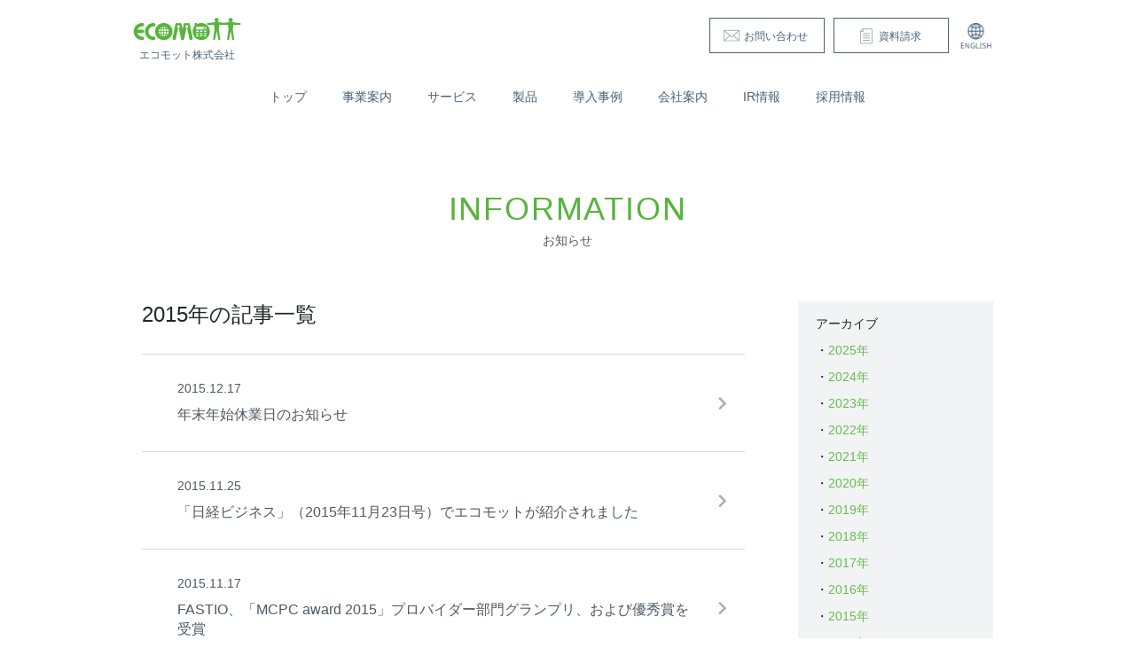

--- FILE ---
content_type: text/html; charset=UTF-8
request_url: https://www.ecomott.co.jp/date/2015/
body_size: 20285
content:
<!DOCTYPE html>
<!--[if IE 8]><html class="ie8 no-js" lang="ja-JP" xmlns:og="http://ogp.me/ns#"><![endif]-->
<!--[if IE 9]><html class="ie9 no-js" lang="ja-JP" xmlns:og="http://ogp.me/ns#"><![endif]-->
<!--[if IE 10]><html class="ie10 no-js" lang="ja"><![endif]-->
<!--[if gt IE 11]><!--><html class="no-js" lang="ja"><!--<![endif]-->
<head prefix="og: http://ogp.me/ns# fb: http://ogp.me/ns/fb# article: http://ogp.me/ns/article#">

<meta charset="utf-8">
<!--<meta name="viewport" content="width=1200, user-scalable=yes">-->
<meta name="viewport" content="width=device-width, initial-scale=1.0, maximum-scale=1.0, user-scalable=no"/>
<meta name="format-detection" content="telephone=no">

<!--[if IE]>
<meta http-equiv="X-UA-Compatible" content="IE=Edge, chrome=1">
<meta http-equiv="imagetoolbar" content="no">
<![endif]-->

<!-- Google Tag Manager -->
<script>(function(w,d,s,l,i){w[l]=w[l]||[];w[l].push({'gtm.start':
new Date().getTime(),event:'gtm.js'});var f=d.getElementsByTagName(s)[0],
j=d.createElement(s),dl=l!='dataLayer'?'&l='+l:'';j.async=true;j.src=
'https://www.googletagmanager.com/gtm.js?id='+i+dl;f.parentNode.insertBefore(j,f);
})(window,document,'script','dataLayer','GTM-PH59VS8B');</script>
<!-- End Google Tag Manager -->

<title>2015年 | お知らせ | エコモット - IoT・AIソリューションカンパニー</title>
<meta name="description" content="IoTインテグレーションで未来の常識を創る。エコモットは「つなげる力」を強みとした、包括的なIoTプラットフォームの提供をおこなうことで、ビジネスに変革をもたらし、新たな常識の創造と持続可能な未来を目指します。">

<meta property="og:title" content="2015年 | お知らせ | エコモット - IoT・AIソリューションカンパニー">
<meta property="og:description" content="IoTインテグレーションで未来の常識を創る。エコモットは「つなげる力」を強みとした、包括的なIoTプラットフォームの提供をおこなうことで、ビジネスに変革をもたらし、新たな常識の創造と持続可能な未来を目指します。">
<meta property="og:site_name" content="エコモット - IoT・AIソリューションカンパニー">
<meta property="og:image" content="https://www.ecomott.co.jp/common/images/ogp_default.png?v1">
<meta property="og:url" content="https://www.ecomott.co.jp/date/2015/">
<meta property="og:type" content="website">
<meta property="og:locale" content="ja_JP">

<link rel="shortcut icon" href="/common/images/favicon.ico">
<link rel="preconnect" href="https://fonts.googleapis.com">
<link rel="preconnect" href="https://fonts.gstatic.com" crossorigin>
<link rel="preload" as="font" href="https://fonts.googleapis.com/css2?family=Noto+Sans+JP:wght@100;200;300;400;500;600;700;800;900&family=Nunito+Sans:ital,opsz,wght@0,6..12,200;0,6..12,300;0,6..12,400;0,6..12,500;0,6..12,600;0,6..12,700;0,6..12,800;0,6..12,900;0,6..12,1000;1,6..12,200;1,6..12,300;1,6..12,400;1,6..12,500;1,6..12,600;1,6..12,700;1,6..12,800;1,6..12,900;1,6..12,1000&display=swap" rel="stylesheet">
<link href="https://fonts.googleapis.com/css2?family=Noto+Serif+JP:wght@200;300;400;500;600;700;900&display=swap" rel="stylesheet">
<!--[if lt IE 9]>
<script src="//html5shiv-printshiv.googlecode.com/svn/trunk/html5shiv-printshiv.js?v2"></script>
<![endif]-->

<link rel="stylesheet" href="/common/css/normalize.css?v2" media="screen,print">

<!--<link rel="stylesheet" href="/common/css/default.css?v2" media="screen,print">-->
<!-- css追加 -->
<link rel="stylesheet" media="screen and (min-width: 641px),print" type="text/css" href="/common/css/default.css?v6" />
<link rel="stylesheet" media="screen and (max-width: 640px)" type="text/css" href="/common/css/default_sp.css?v6" />
<!-- css追加 -->
<!--[if lt IE 9]>
<link rel="stylesheet" type="text/css" href="/common/css/default.css?v5" />
<![endif]-->

<!--<link rel="stylesheet" href="/common/css/module.css?v2" media="screen,print">-->
<!-- css追加 -->
<link rel="stylesheet" media="screen and (min-width: 641px),print" type="text/css" href="/common/css/module.css?v5" />
<link rel="stylesheet" media="screen and (max-width: 640px)" type="text/css" href="/common/css/module_sp.css?v4" />
<!-- css追加 -->
<!--[if lt IE 9]>
<link rel="stylesheet" type="text/css" href="/common/css/module.css?v3" />
<![endif]-->

<!--<link rel="stylesheet" href="/common/css/style.css?v2" media="screen,print">-->
<!-- css追加 -->
<link rel="stylesheet" media="screen and (min-width: 641px),print" type="text/css" href="/common/css/style.css?v5" />
<link rel="stylesheet" media="screen and (max-width: 640px)" type="text/css" href="/common/css/sp.css?v4" />
<!-- css追加 -->
<!--[if lt IE 9]>
<link rel="stylesheet" type="text/css" href="/common/css/style.css?v3" />
<![endif]-->


<script src="https://sdk.form.run/js/v2/formrun.js"></script>

<script>(function(d, s, id) {
  var js, fjs = d.getElementsByTagName(s)[0];
  if (d.getElementById(id)) return;
  js = d.createElement(s); js.id = id;
  js.src = "//connect.facebook.net/ja_JP/sdk.js#xfbml=1&version=v2.8";
  fjs.parentNode.insertBefore(js, fjs);
}(document, 'script', 'facebook-jssdk'));</script>

<!-- Google tag (gtag.js) -->
<script async src="https://www.googletagmanager.com/gtag/js?id=G-6KKNHRWWZR"></script>
<script>
  window.dataLayer = window.dataLayer || [];
  function gtag(){dataLayer.push(arguments);}
  gtag('js', new Date());

  gtag('config', 'G-6KKNHRWWZR');
</script>

<script async src="https://s.yimg.jp/images/listing/tool/cv/ytag.js"></script>
<script>
window.yjDataLayer = window.yjDataLayer || [];
function ytag() { yjDataLayer.push(arguments); }
ytag({"type":"ycl_cookie", "config":{"ycl_use_non_cookie_storage":true}});
</script>

</head>
<body id="dir-info" class="index">
<!-- Google Tag Manager (noscript) -->
<noscript><iframe src="https://www.googletagmanager.com/ns.html?id=GTM-PH59VS8B"
height="0" width="0" style="display:none;visibility:hidden"></iframe></noscript>
<!-- End Google Tag Manager (noscript) -->
	<div id="wrapper">
		<header id="header">
			<div id="header-inner">
				<h1><a href="/">エコモット株式会社</a></h1>
				<a class="sp_navbtn sp"><span></span><span></span><span></span></a>
				<div id="nav_box">
					<a href="#" class="sp-close"><span></span><span></span><span></span></a>
					<nav id="g-nav">
						<ul>
							<li><a href="/">トップ</a></li>
							<li><a href="/iot/">事業案内</a></li>
							<li><a href="/service/">サービス</a></li>
							<li><a href="/product/">製品</a></li>
							<li><a href="/case/">導入事例</a></li>
							<li><a href="/company/">会社案内</a></li>
							<li><a href="/ir/">IR情報</a></li>
							<li><a href="/recruit/" target="_blank">採用情報</a></li>
						</ul>
					</nav>
					<ul id="h-btn">
						<li><a href="/enquiry/" class="btn btn-s"><i class="icon icon-enquiry"></i>お問い合わせ</a></li>
						<li><a href="/request/" class="btn btn-s"><i class="icon icon-request"></i>資料請求</a></li>
						<li><a href="/english/" class="h-btn-lang">
							<img src="/common/images/icon_en_head.png"width="41" alt="English" class="h-btn-lang-ico">
							<span class="h-btn-lang-txt">English</span>
						</a></li>
					</ul>
				</div>
			</div><!-- /#header-inner -->
		</header>

		<div id="container">
			<h2 class="ttl-cnt"><span>INFORMATION</span>お知らせ</h2>

			<section id="sec-topics">
				<div class="box-topics">



					<h3>2015年の記事一覧</h3>
					<article class="art-topics-archive">
						<a href="https://www.ecomott.co.jp/topics/220/">
							<span>2015.12.17</span>
							<h4>年末年始休業日のお知らせ</h4>
						</a>
					</article>
					<article class="art-topics-archive">
						<a href="https://www.ecomott.co.jp/media/205/">
							<span>2015.11.25</span>
							<h4>「日経ビジネス」（2015年11月23日号）でエコモットが紹介されました</h4>
						</a>
					</article>
					<article class="art-topics-archive">
						<a href="https://www.ecomott.co.jp/award/195/">
							<span>2015.11.17</span>
							<h4>FASTIO、「MCPC award 2015」プロバイダー部門グランプリ、および優秀賞を受賞</h4>
						</a>
					</article>
					<article class="art-topics-archive">
						<a href="https://www.ecomott.co.jp/press/182/">
							<span>2015.09.30</span>
							<h4>エコモット SORACOM「SPSデバイスパートナー」としてパートナー参加</h4>
						</a>
					</article>
					<article class="art-topics-archive">
						<a href="https://www.ecomott.co.jp/topics/178/">
							<span>2015.09.15</span>
							<h4>製品紹介に「クラウドロガーLTE」を追加しました。</h4>
						</a>
					</article>
					<article class="art-topics-archive">
						<a href="https://www.ecomott.co.jp/media/167/">
							<span>2015.08.31</span>
							<h4>「建設新聞（8月28日 発行）」の特集記事内に掲載されました。</h4>
						</a>
					</article>
					<article class="art-topics-archive">
						<a href="https://www.ecomott.co.jp/topics/145/">
							<span>2015.08.04</span>
							<h4>採用情報を更新しました。</h4>
						</a>
					</article>
					<article class="art-topics-archive">
						<a href="https://www.ecomott.co.jp/topics/150/">
							<span>2015.08.03</span>
							<h4>夏季休業日のお知らせ</h4>
						</a>
					</article>
					<article class="art-topics-archive">
						<a href="https://www.ecomott.co.jp/press/119/">
							<span>2015.07.13</span>
							<h4>エコモット「Salesforce1 IoT ジャンプスタートプログラム」へ参加</h4>
						</a>
					</article>
					<article class="art-topics-archive">
						<a href="https://www.ecomott.co.jp/media/34/">
							<span>2015.03.17</span>
							<h4>日経ビジネスオンラインで紹介されました</h4>
						</a>
					</article>
<div class='wp-pagenavi' role='navigation'>
<span aria-current='page' class='current'>1</span><a class="page larger" title="Page 2" href="https://www.ecomott.co.jp/date/2015/page/2/">2</a><a class="nextpostslink" rel="next" href="https://www.ecomott.co.jp/date/2015/page/2/">&gt;</a>
</div>				</div><!-- /.box-topics -->


				<aside class="aside-topics">
					<dl class="module-topics">
						<dt>アーカイブ</dt>
						<dd>
							<ul>
	<li><a href='https://www.ecomott.co.jp/date/2025/'>2025年</a></li>
	<li><a href='https://www.ecomott.co.jp/date/2024/'>2024年</a></li>
	<li><a href='https://www.ecomott.co.jp/date/2023/'>2023年</a></li>
	<li><a href='https://www.ecomott.co.jp/date/2022/'>2022年</a></li>
	<li><a href='https://www.ecomott.co.jp/date/2021/'>2021年</a></li>
	<li><a href='https://www.ecomott.co.jp/date/2020/'>2020年</a></li>
	<li><a href='https://www.ecomott.co.jp/date/2019/'>2019年</a></li>
	<li><a href='https://www.ecomott.co.jp/date/2018/'>2018年</a></li>
	<li><a href='https://www.ecomott.co.jp/date/2017/'>2017年</a></li>
	<li><a href='https://www.ecomott.co.jp/date/2016/'>2016年</a></li>
	<li><a href='https://www.ecomott.co.jp/date/2015/' aria-current="page">2015年</a></li>
	<li><a href='https://www.ecomott.co.jp/date/2014/'>2014年</a></li>
	<li><a href='https://www.ecomott.co.jp/date/2013/'>2013年</a></li>
	<li><a href='https://www.ecomott.co.jp/date/2010/'>2010年</a></li>
	<li><a href='https://www.ecomott.co.jp/date/2009/'>2009年</a></li>
	<li><a href='https://www.ecomott.co.jp/date/2008/'>2008年</a></li>
							</ul>
						</dd>
					</dl>
					<dl class="module-topics">
						<dt>カテゴリ</dt>
						<dd>
							<ul>
	<li class="cat-item cat-item-16"><a href="https://www.ecomott.co.jp/product-info/">製品情報</a>
</li>
	<li class="cat-item cat-item-1"><a href="https://www.ecomott.co.jp/topics/">お知らせ</a>
</li>
	<li class="cat-item cat-item-2"><a href="https://www.ecomott.co.jp/media/">メディア</a>
</li>
	<li class="cat-item cat-item-3"><a href="https://www.ecomott.co.jp/award/">表彰・実績</a>
</li>
	<li class="cat-item cat-item-4"><a href="https://www.ecomott.co.jp/press/">プレスリリース</a>
</li>
	<li class="cat-item cat-item-14"><a href="https://www.ecomott.co.jp/ir-info/">IR情報</a>
</li>
							</ul>
						</dd>
					</dl>
				</aside>
			</section><!-- /#sec-topics -->

		</div><!-- /#container -->

		<div class="topic-path">
			<ol>
				<li><a href="https://www.ecomott.co.jp/">トップ</a></li>
				<li><a href="https://www.ecomott.co.jp/info/">お知らせ</a></li>
				<li>2015年</li>
			</ol>
			<div id="btn-pt"><a href="#wrapper"><i class="icon icon-pt"></i></a></div><!-- /#btn-pt -->
		</div><!-- /.topic-path -->


		<ul id="f-btn">
			<li><a href="/enquiry/" class="btn btn_sp"><i class="icon icon_sp icon-enquiry"></i>お問い合わせ</a></li>
			<li><a href="/request/" class="btn btn_sp"><i class="icon icon_sp icon-request"></i>資料請求</a></li>
		</ul>


		<div id="f-nav">
			<div id="f-nav-inner">
				<ul class="f-nav-txt">
					<li><a href="/">トップ</a></li>

					<li>
						<a href="/iot/">事業案内</a>
						<ul class="f-nav-txt-child">
							<li><a href="/iot/">IoTインテグレーション</a></li>
							<li><a href="/iot/ai.html">IoT×AI</a></li>
							<li><a href="/iot/gx.html">GX</a></li>
							<li><a href="/iot/alliance.html">アライアンス</a></li>
						</ul>
						<a href="/case/">導入事例</a>
					</li>
				</ul>
				<ul class="f-nav-txt">
					<li><a href="/service/">サービス</a>
						<ul class="f-nav-txt-child">
							<li><a href="https://www.yurimott.jp/" target="_blank">ゆりもっと</a></li>
							<li><a href="https://www.gembaroid.jp/" target="_blank">現場ロイド</a></li>
							<li><a href="https://iot-evcharger.com/" target="_blank">ユアスタンド</a></li>
							<li><a href="https://www.pdrive.jp/" target="_blank">Pdrive</a></li>
							<li><a href="/service/bosai.html">災害検知サービス</a></li>

							<li><a href="/AI-dev-support/">AI開発支援サービス</a></li>
							<li><a href="https://www.fastio.jp/" target="_blank" class="ai-iot-btn">FASTIO</a></li>
							<li><a href="https://www.fastio.jp/iot-kanshi/" target="_blank" class="ai-iot-btn">IoT監視センター</a></li>
						</ul>
					</li>
				</ul>

				<ul class="f-nav-txt">
					<li><a href="/product/">製品</a>
						<ul class="f-nav-txt-child">
							<li><a href="/product/mrm-900/">エッジAIカメラ</a></li>
							<li><a href="/product/lrg-50/">LPWA傾斜センサー</a></li>
							<li><a href="/product/polaris.html">みまもりGPSボタン「POLARIS」</a></li>
						</ul>
					</li>
				</ul>

				<ul class="f-nav-txt">
					<li>
						<a href="/company/">会社案内</a>
						<ul class="f-nav-txt-child">
							<li><a href="/company/">会社概要</a></li>
							<li><a href="/company/philosophy.html">理念</a></li>
							<li><a href="/company/manager.html">役員紹介</a></li>
							<li><a href="/company/history.html">沿革</a></li>
							<li><a href="/company/award.html">特許・受賞実績</a></li>
							<li><a href="/sustainability.pdf" target="_blank">サステナビリティレポート</a></li>
						</ul>
					</li>
				</ul>
				<ul class="f-nav-txt">
					<li><a href="/ir/">IR情報</a>
						<ul class="f-nav-txt-child">
							<li><a href="/ir/news.html">IRニュース</a></li>
							<li><a href="/ir/message.html">経営情報</a></li>
							<li><a href="/ir/library.html">IRライブラリ</a></li>
							<li><a href="/ir/stock_situation.html">株式について</a></li>
							<li><a href="/ir/calendar.html">IRカレンダー</a></li>
							<li><a href="http://kmasterplus.pronexus.co.jp/main/corp/3/9/3987/index.html" target="_blank">電子公告</a></li>
							<li><a href="/ir/faq.html">よくある質問</a></li>
							<li><a href="/opinion/">IRお問い合わせ</a></li>
							<li><a href="/ir/disclaimer.html">免責事項</a></li>
						</ul>
					</li>
				</ul>
				<ul class="f-nav-txt">
					<li><a href="/recruit/" target="_blank">採用情報</a>
						<ul class="f-nav-txt-child">
							<li><a href="/recruit/#boss-message" target="_blank">代表メッセージ</a></li>
							<li><a href="/recruit/#point" target="_blank">働く環境を知る</a></li>
							<li><a href="/recruit/benefits.html" target="_blank">福利厚生</a></li>
							<li><a href="/recruit/#member" target="_blank">社員を知る</a></li>
							<li><a href="https://www.wantedly.com/companies/ecomott2/projects" target="_blank">募集要項</a></li>
						</ul>
					</li>
				</ul>
				<ul class="f-nav-txt">
					<li class="other"><a href="/enquiry/">お問い合わせ</a></li>
					<li class="other"><a href="/request/">資料ダウンロード</a></li>
					<li class="other"><a href="/info/">お知らせ</a></li>
					<li class="other"><a href="/seminar/">セミナー・展示会情報</a></li>
					<li class="other"><a href="/opinion/">ご意見・ご要望</a></li>
					<li class="other"><a href="/logo/">ロゴ利用について</a></li>
					<li class="other"><a href="/sitemap.html">サイトマップ</a></li>
				</ul>
				<ul class="f-nav-txt">
					<li class="other"><a href="/privacy.html">プライバシーポリシー</a></li>
					<li class="other"><a href="/privacy-sp.html">特定個人情報基本方針</a></li>
					<li class="other"><a href="/antisocialhtml.html">反社会的勢力排除に向けた基本方針</a></li>
					<li class="other"><a href="/security.html">情報セキュリティ基本方針</a></li>
					<li class="other"><a href="/isms.html">ISMS認証について</a></li>
					<li class="other"><a href="/vulnerability-disclosure-policy.html">脆弱性開示ポリシー</a></li>
					<li class="tech-blog"><a href="/tech_blog/" target="_blank"><img src="/common/images/logo_tech_blog.png" width="340" height="50" alt="ecomott tech blog"></a></li>
				</ul>
			</div><!-- /#f-nav-inner -->
		</div><!-- /#f-nav -->
		<footer id="footer">
			<dl>
				<dt>エコモット株式会社</dt>
				<dd>〒060-0031　<br class="sp-only">北海道札幌市中央区北一条東1丁目2-5 カレスサッポロビル 7F</dd>
				<dd>TEL: 011-558-2211 / FAX: 050-3156-3988</dd>
			</dl>
			<ul id="f-nav-icon">
				<li><a href="/english/"><i class="icon icon-en"></i></a></li>
				<li><a href="https://www.facebook.com/ecomott" target="_blank"><i class="icon icon-fb"></i></a></li>
				<li><a href="https://twitter.com/IoT_ecomott" target="_blank"><i class="icon-x"></i></a></li>
				<li><a href="https://www.youtube.com/user/ecomott2007" target="_blank"><i class="icon icon-yt"></i></a></li>
				<li><a href="https://www.instagram.com/ecomott_sustainability/" target="_blank"><i class="icon-insta"></i></a></li>
				<li><a href="https://note.com/ecomott_0219" target="_blank"><i class="icon-note"></i></a></li>
			</ul>
			<div id="txt-cr">Copyright &copy; Ecomott Inc. All Rights Reserved.</div><!-- /#txt-cr -->
		</footer>
	</div><!-- /#wrapper -->

<!-- BEGIN: WP Social Bookmarking Light FOOTER -->    <script>!function(d,s,id){var js,fjs=d.getElementsByTagName(s)[0],p=/^http:/.test(d.location)?'http':'https';if(!d.getElementById(id)){js=d.createElement(s);js.id=id;js.src=p+'://platform.twitter.com/widgets.js';fjs.parentNode.insertBefore(js,fjs);}}(document, 'script', 'twitter-wjs');</script>    <script src="https://apis.google.com/js/platform.js" async defer>
        {lang: "ja"}
    </script><!-- END: WP Social Bookmarking Light FOOTER -->
<script type='text/javascript' src='https://www.ecomott.co.jp/cmswp/wp-includes/js/jquery/jquery.min.js?ver=3.5.1' id='jquery-core-js'></script>
<script type='text/javascript' src='https://www.ecomott.co.jp/cmswp/wp-includes/js/jquery/jquery-migrate.min.js?ver=3.3.2' id='jquery-migrate-js'></script>
<script type='text/javascript' id='vk-ltc-js-js-extra'>
/* <![CDATA[ */
var vkLtc = {"ajaxurl":"https:\/\/www.ecomott.co.jp\/cmswp\/wp-admin\/admin-ajax.php"};
/* ]]> */
</script>
<script type='text/javascript' src='https://www.ecomott.co.jp/cmswp/wp-content/plugins/vk-link-target-controller/js/script.js?ver=1.3.1' id='vk-ltc-js-js'></script>
<script src="/common/js/lib.js?v2"></script>
<script src="/common/js/script.js?v1"></script>

</body>
</html>

--- FILE ---
content_type: text/css
request_url: https://www.ecomott.co.jp/common/css/default.css?v6
body_size: 22034
content:
@charset "UTF-8";
@font-face {
  font-family: mplus-1c-light;
  src: url("../font/mplus-1c-light.eot");
  src: url("../font/mplus-1c-light.eot?#iefix") format("embedded-opentype"), url("../font/mplus-1c-light.woff") format("woff"), url("../font/mplus-1c-light.ttf") format("truetype");
}
/* +++++++++++++++++++++++++++++++++++++++++++++++++++++++++++++++++++++++
　reset
+++++++++++++++++++++++++++++++++++++++++++++++++++++++++++++++++++++++++++ */
img {
  vertical-align: top;
  font-size: 0;
  line-height: 0;
  max-width: 100%;
  height: auto;
}

.ie8 img {
  width: auto;
}

ul, ol, li, dl, dt, dd, h1, h2, h3, h4, h5, h6, p, figure {
  margin: 0;
  padding: 0;
}

ol, ul {
  list-style: none;
}

label {
  cursor: pointer;
}

th, td {
  vertical-align: top;
}

a {
  color: #4d5963;
  text-decoration: none;
}

/* android font-size fix */
li, h1, h2, h3, h4, h5, h6, pre, fieldset, input, textarea, p, blockquote, th, td, dt, dd {
  max-height: 100%;
}

/* +++++++++++++++++++++++++++++++++++++++++++++++++++++++++++++++++++++++
base
+++++++++++++++++++++++++++++++++++++++++++++++++++++++++++++++++++++++++++ */
body {
  font-family: 'Nunito Sans','Noto Sans JP', sans-serif;
  line-height: 1.231;
}

#wrapper {
  min-width: 1120px;
  position: relative;
  color: #4d5963;
  font-size: 16px;
  -webkit-text-size-adjust: 100%;
  -moz-text-size-adjust: 100%;
  overflow: hidden;
}

@-webkit-keyframes fadeIn {
  0% {
    opacity: 0;
    display: none;
  }
  1% {
    opacity: 0;
    display: block;
  }
  100% {
    opacity: 1;
    display: block;
  }
}

@keyframes fadeIn {
  0% {
    opacity: 0;
    display: none;
  }
  1% {
    opacity: 0;
    display: block;
  }
  100% {
    opacity: 1;
    display: block;
  }
}
#wrapper {
  opacity: 0;
  -webkit-animation-name: fadeIn;
          animation-name: fadeIn;
  -webkit-animation-timing-function: ease-in-out;
          animation-timing-function: ease-in-out;
  -webkit-animation-iteration-count: 1;
          animation-iteration-count: 1;
  -webkit-animation-direction: normal;
          animation-direction: normal;
  -webkit-animation-fill-mode: forwards;
          animation-fill-mode: forwards;
  -webkit-animation-duration: 1s;
          animation-duration: 1s;
  -webkit-animation-delay: .2s;
          animation-delay: .2s;
}

#container {
  padding: 65px 0 85px;
}

#header {
  position: relative;
}

#header-inner {
  position: relative;
  width: 980px;
  margin: 0 auto;
  padding: 20px 0;
}

#header h1 {
  font-size: 12px;
  font-weight: normal;
}

#header h1 a {
  -webkit-transition: opacity 0.3s ease;
  transition: opacity 0.3s ease;
  display: block;
  width: 122px;
  padding-top: 35px;
  color: #486176;
  background: url(../images/logo_h.png) no-repeat center 0;
  background-size: 122px auto;
  text-align: center;
}

#header h1 a:hover {
  opacity: 0.7;
  text-decoration: none;
}

/* for retina */
@media screen and (-webkit-min-device-pixel-ratio: 2), (-webkit-min-device-pixel-ratio: 2), (min-resolution: 2dppx) {
  #header h1 a {
    background-image: url(../images/logo_h@2x.png);
  }
}
#nav_box .sp-close {
  display: none;
}

#g-nav > ul {
  display: -webkit-box;
  display: -ms-flexbox;
  display: flex;
  -webkit-box-pack: center;
      -ms-flex-pack: center;
          justify-content: center;
  margin-top: 20px;
  /*width: 500px;*/
}

#g-nav > ul > li {
  position: relative;
  margin-left: 10px;
  margin-right: 10px;
  font-size: 14px;
}
#g-nav > ul > li ul {
  display: none;
  width: 200px;
  position: absolute;
  left: 0;
  top: 40px;
  background-color: rgba(255, 255, 255, 0.9);
  z-index: 5000;
}
#g-nav > ul > li ul li {
  font-size: 14px;
}
#g-nav > ul > li ul li a {
  display: block;
  padding: 15px;
  -webkit-transition: .3s;
  transition: .3s;
  color: #486176;
}
#g-nav > ul > li ul li a:hover {
  color: #57b53c;
}

#g-nav > ul > li > a {
  position: relative;
  display: -webkit-box;
  display: -ms-flexbox;
  display: flex;
  -webkit-box-align: center;
      -ms-flex-align: center;
          align-items: center;
  height: 40px;
  box-sizing: border-box;
  padding-left: 10px;
  padding-right: 10px;
  color: #486176;
}

#g-nav > ul > li > a:after {
  -webkit-transition: 0.3s ease;
  transition: 0.3s ease;
  -webkit-transform: scaleX(0);
          transform: scaleX(0);
  position: absolute;
  bottom: 0px;
  left: 0;
  content: "";
  height: 1px;
  width: 100%;
  background-color: #486176;
  opacity: 0;
  filter: alpha(opacity=0);
}

#g-nav > ul > li:hover > a:after {
  -webkit-transform: scaleX(1);
          transform: scaleX(1);
  opacity: 0.3;
  filter: alpha(opacity=30);
}

#dir-home #g-nav > ul > li:nth-of-type(1) > a:after,
#dir-iot #g-nav > ul > li:nth-of-type(2) > a:after,
#dir-service #g-nav > ul > li:nth-of-type(3) > a:after,
#dir-product #g-nav > ul > li:nth-of-type(4) > a:after,
#dir-company #g-nav > ul > li:nth-of-type(5) > a:after,
#dir-ir #g-nav > ul > li:nth-of-type(6) > a:after,
#dir-recruit #g-nav > ul > li:nth-of-type(7) > a:after {
  -webkit-transition: 0s ease;
  transition: 0s ease;
  -webkit-transform: scaleX(1);
          transform: scaleX(1);
  opacity: 0.3;
  filter: alpha(opacity=30);
}

#h-btn {
  position: absolute;
  *zoom: 1;
  right: 0;
  top: 20px;
  width: 340px;
}
#h-btn:after {
  content: "";
  display: table;
  clear: both;
}
#h-btn li {
  float: left;
  margin-left: 10px;
  font-size: 12px;
}
.h-btn-lang {
  padding: 4px 0;
  display: block;
}
.h-btn-lang-txt {
  display: none;
}
.topic-path {
  box-sizing: border-box;
  position: relative;
  width: 980px;
  height: 50px;
  margin: 0 auto;
  padding: 16px 0;
}
.topic-path ol {
  *zoom: 1;
}
.topic-path ol:after {
  content: "";
  display: table;
  clear: both;
}
.topic-path ol li {
  position: relative;
  float: left;
  margin-right: 5px;
  padding-left: 15px;
  font-size: 14px;
  color: #486176;
  height: calc(14px * 1.231);
  overflow: hidden;
}
.topic-path ol li:last-child {
  max-width: 30em;
}
.topic-path ol li a {
  color: #68bb50;
}
.topic-path ol li a:hover {
  text-decoration: underline;
}
.topic-path ol li:before {
  content: ">";
  position: absolute;
  left: 0;
  top: 0;
}
.topic-path ol li:first-child:before {
  display: none;
}
.topic-path #btn-pt {
  position: absolute;
  right: 0;
  bottom: 5px;
}
.topic-path #btn-pt a {
  -webkit-transition: opacity 0.3s ease;
  transition: opacity 0.3s ease;
}
.topic-path #btn-pt a:hover {
  opacity: 0.7;
  text-decoration: none;
}
#f-btn {
  padding: 30px 0;
  border-top: solid 1px #d9dde1;
  font-size: 0;
  text-align: center;
  color: #486176;
}
#f-btn li {
  display: inline-block;
  margin: 0 10px;
  font-size: 12px;
}
#f-nav {
  border-top: solid 1px #d9dde1;
  color: #486176;
}
#f-nav a {
  color: #486176;
}
#f-nav a:hover {
  text-decoration: underline;
}
#f-nav-inner {
  width: 980px;
  margin: 0 auto;
  display: -webkit-box;
  display: -ms-flexbox;
  display: flex;
  -ms-flex-wrap: wrap;
      flex-wrap: wrap;
  padding-top: 40px;
  font-size: 14px;
  line-height: 2.1;
}
.f-nav-txt {
  width: 25%;
  -ms-flex-negative: 0;
      flex-shrink: 0;
  margin-bottom: 40px;
}
.f-nav-txt .other {
  opacity: .8;
}
.f-nav-txt .tech-blog {
  margin-top: 30px;
  max-width: 210px;
}
.f-nav-txt-child {
  opacity: .8;
}
.f-nav-txt-child > li {
  position: relative;
  padding-left: 1em;
}
.f-nav-txt-child > li:before {
  content: "";
  width: 4px;
  height: 1px;
  background-color: #486176;
  position: absolute;
  left: 0;
  top: 50%;
}
#f-nav-icon {
  display: -webkit-box;
  display: -ms-flexbox;
  display: flex;
  -webkit-box-pack: center;
      -ms-flex-pack: center;
          justify-content: center;
  margin-bottom: 20px;
}
#f-nav-icon li a {
  display: block;
  padding: 10px;
  background-color: #ffffff;
}
#f-nav-icon li + li {
  margin-left: 10px;
}

#footer {
  padding: 40px 0 25px;
  background-color: #f1f3f4;
  border-top: solid 1px #d9dde1;
  text-align: center;
  color: #486176;
}
#footer dl {
  margin-bottom: 20px;
  font-size: 12px;
}
#footer dt {
  width: 122px;
  margin: 0 auto 20px;
  padding-top: 40px;
  background: url(../images/logo_f.png) no-repeat center 0;
  background-size: 122px auto;
}
#footer dd {
  line-height: 2;
}
#txt-cr {
  font-family: 'Nunito Sans','Noto Sans JP', sans-serif;
  font-weight: 400;
  letter-spacing: .05em;
  font-size: 12px;
}

#footer .icon-x {
    background: url(../images/logo-x.png) no-repeat ;
    background-size: 74%;
    background-position: center;
    display: block;
    width: 36px;
    height: 36px;
}

#footer .icon-insta {
    background: url(../images/logo-insta.png) no-repeat ;
    background-size: 74%;
    background-position: center;
    display: block;
    width: 36px;
    height: 36px;
}

#footer .icon-note {
    background: url(../images/logo-note.png) no-repeat ;
    background-size: 64%;
    background-position: center;
    display: block;
    width: 36px;
    height: 36px;
}

#footer .icon-x,
#footer .icon-insta,
#footer .icon-note {
  -webkit-transition: opacity 0.3s ease;
  transition: opacity 0.3s ease;
}

#footer .icon-x:hover,
#footer .icon-insta:hover,
#footer .icon-note:hover {
  opacity: 0.7;
}

/* for retina */
@media screen and (-webkit-min-device-pixel-ratio: 2), (-webkit-min-device-pixel-ratio: 2), (min-resolution: 2dppx) {
  #footer dt {
    background-image: url(../images/logo_f@2x.png);
  }
}
/* for sp */
.sp {
  display: none;
}
.footer-fbWrap {
  text-align: center;
  width: 500px;
  margin: 35px auto;
}
.footer-fbandBnrWrap {
  width: 980px;
  overflow: hidden;
  margin: 35px auto;
}
.footer-fbandBnr-bnrList {
  float: left;
  width: 460px;
}
.footer-fbandBnr-bnrItem {
  margin-bottom: 20px;
}
.footer-fbandBnr-bnrItem-img {
  margin-bottom: 10px;
}
.footer-fbandBnr-bnrItem-txt {
  color: #78BF63;
  padding-left: 20px;
  position: relative;
  font-size: 0.8rem;
}
.footer-fbandBnr-bnrItem-txt:before {
  content: "";
  width: 16px;
  height: 16px;
  background: url("../images/icon_sprite.png") -43px 1px no-repeat;
  position: absolute;
  left: 0;
  top: 0;
}
.footer-fbandBnr-bnrList li figure a {
  -webkit-transition: opacity 0.3s ease;
  transition: opacity 0.3s ease;
  display: block;
}
.footer-fbandBnr-bnrList li figure a:hover {
  opacity: 0.7;
  text-decoration: none;
}
.footer-fbandBnr-fbWrap {
  float: right;
  width: 500px;
}
.f-outside {
  border-top: solid 1px #dadfe4;
}
.f-outside-inner {
  display: flex;
  max-width: 980px;
  margin-left: auto;
  margin-right: auto;
  padding-top: 60px;
  padding-bottom: 60px;
  *zoom: 1;
  flex-wrap: wrap;
  justify-content: center;
}
.f-outside-inner:after {
  content: "";
  display: table;
  clear: both;
}
.f-outside-tech {
  width: 470px;
  box-sizing: border-box;
  border: solid 1px #dadfe4;
  background-color: #f8f9f9;
  padding: 30px;
  margin: 0 10px;
}
.f-outside-tech-title {
  font-family: 'Nunito Sans','Noto Sans JP', sans-serif;
  font-weight: 400;
  letter-spacing: .05em;
  line-height: 1.5;
  font-size: 24px;
  padding-bottom: .25em;
  border-bottom: solid 1px #dadfe4;
}
.f-outside-tech-list > li {
  margin-top: 20px;
  font-size: 14px;
  line-height: 1.4;
}
.f-outside-tech-list > li time {
  font-size: 12px;
  display: block;
}
.f-outside-tech-list > li a {
  color: #68bb50;
}
.f-outside-tech-list > li a:hover {
  text-decoration: underline;
}
.f-outside-tech-btn {
  -webkit-transition: opacity 0.3s;
  transition: opacity 0.3s;
  margin-top: 24px;
  display: -webkit-box;
  display: -ms-flexbox;
  display: flex;
  -webkit-box-align: center;
      -ms-flex-align: center;
          align-items: center;
  -webkit-box-pack: center;
      -ms-flex-pack: center;
          justify-content: center;
  width: 100%;
  height: 50px;
  background-color: #486176;
  color: #ffffff;
  font-size: 14px;
}
.f-outside-tech-btn:hover {
  opacity: 0.7;
  text-decoration: none;
}
.f-outside-fb {
  width: 470px;
  margin: 0 10px;
}
.integration-sp {
  display: none;
}
/* 2017 update */
.second-nav {
  background-color: #b6c0c8;
}
.second-nav ul {
  max-width: 980px;
  margin-left: auto;
  margin-right: auto;
  display: -webkit-box;
  display: -ms-flexbox;
  display: flex;
  -webkit-box-pack: center;
      -ms-flex-pack: center;
          justify-content: center;
}
.second-nav ul li {
  margin-left: 15px;
  margin-right: 15px;
  color: #ffffff;
  font-size: 14px;
}
.second-nav ul li a {
  display: -webkit-box;
  display: -ms-flexbox;
  display: flex;
  -webkit-box-align: center;
      -ms-flex-align: center;
          align-items: center;
  height: 50px;
  padding-bottom: 5px;
  position: relative;
  color: #ffffff;
}
.second-nav ul li a:before {
  -webkit-transition: .2s;
  transition: .2s;
  content: "";
  width: 0;
  height: 1px;
  position: absolute;
  left: 0;
  right: 0;
  bottom: 15px;
  margin: auto;
  background-color: #ffffff;
}
.second-nav ul li a.is-active:before, .second-nav ul li a:hover:before {
  width: 100%;
}

#sec-home-fastio {
  background-image: url(../../images/box-fastio-bg.jpg);
  background-size: 110%;
}
.box-fastio {
  max-width: 1120px;
  margin: 0 0 80px;
  margin-left: auto;
  margin-right: auto;
  padding: 80px 0px;
  text-align: center;
}
.box-fastio h5 {
  display: -webkit-box;
  display: -ms-flexbox;
  display: block;
  -webkit-box-align: center;
      -ms-flex-align: center;
          align-items: center;
}
.box-fastio h5 span {
  display: block;
  margin: 20px 0 0 0;
  font-size: 28px;
  line-height: 1.6;
  color: #222528;
}
.box-fastio p {
  margin-top: 20px;
  font-size: 16px;
  line-height: 1.875;
  text-align: justify;
  padding: 0 1rem;
}
.box-fastio .box-btn {
  margin-top: 30px;
  text-align: center;
}


#sec-home-aidev {
  background-image: url(../../images/box-aidev-bg.jpg);
  background-size: cover;
  background-position: center;
}
.box-aidev {
  max-width: 1120px;
  margin: 0;
  margin-left: auto;
  margin-right: auto;
  padding: 10rem 0;
  text-align: center;
}
.box-aidev h5 {
  display: -webkit-box;
  display: -ms-flexbox;
  display: block;
  -webkit-box-align: center;
      -ms-flex-align: center;
          align-items: center;
}
.box-aidev h5 span {
  display: block;
  margin: 20px 0 0 0;
  font-size: 28px;
  line-height: 1.6;
  color: #FFF;
}
.box-aidev p {
  color: #FFF;
  margin-top: 20px;
  font-size: 16px;
  line-height: 1.875;
  text-align: center;
  padding: 0 1rem;
}
.box-aidev .box-btn {
  margin-top: 30px;
  text-align: center;
}

.box-aidev .fi-btn {
  background: rgba(255, 255, 255, 0.18);
  border: solid 1px #FFF;
  color: #FFF;
}

.box-aidev .fi-btn:hover {
  background: none;
  border-color: #FFF;
}

#sec-home-sustainabirity {
  border-bottom: 1px solid #dadfe4;
  margin-bottom: 6rem;
  background: linear-gradient(200deg, #57b53c, #00dadc, #57b53c); 
  background-size: 200% 200%; 
  animation: gradientAnimation 5s infinite alternate;
}
@keyframes gradientAnimation { 0% { background-position: 0% 50%; } 100% { background-position: 100% 50%; } 
} 

.box-sustainabirity {
  max-width: 1120px;
  margin: 0 0 80px;
  margin-left: auto;
  margin-right: auto;
  padding: 80px 0 0;
  text-align: center;
}
.box-sustainabirity h2 {
  display: -webkit-box;
  display: -ms-flexbox;
  display: block;
  -webkit-box-align: center;
  -ms-flex-align: center;
  align-items: center;
  font-size: 11px;
  font-weight: normal;
  color: #FFF;
  margin-bottom: 50px;
}
.box-sustainabirity h2 span {
  display: block;
  margin: 20px 0 0 0;
  font-size: 28px;
  line-height: 1.6;
  color: #FFF;
}
.box-sustainabirity p {
  color: #FFF;
  margin-top: 20px;
  font-size: 16px;
  line-height: 1.875;
  text-align: justify;
  padding: 0 1rem;
}

.box-sustainabirity .sus-btn {
  display: flex;
  justify-content: space-evenly;
  width: 300px;
  border: solid 1px #FFF;
  color: #FFF;
  background-color: rgba(255, 255, 255, 0.18);
  padding: 20px 0;
  margin: 0 auto;
  margin-top: 2rem;
  -webkit-transition: background-color 0.2s ease, border-color 0.2s ease, color 0.2s ease;
  transition: background-color 0.2s ease, border-color 0.2s ease, color 0.2s ease;
}

.box-sustainabirity .sus-btn:hover {
  background-color: rgba(255, 255, 255, 0);
}

.box-sustainabirity .sus-btn img {
  width: 1rem;
  margin: 0 0.5rem;
}

.box-sustainabirity .box-btn {
  margin-top: 30px;
  text-align: center;
}

/*20170615 追加*/
.bg-title {
  font-size: 20px;
  color: #222528;
  background-color: #e2e4eb;
  padding: .5em .75em;
}
.partner02 {
  padding: 3rem;
  background-color: #f0f1f5;
  border-top: solid 1px #dadfe4;
  border-bottom: solid 1px #dadfe4;
}
.partner02 h6 {
  background-color: #f0f1f5;
  text-align: center;
  font-size:28px;
}
.partner02 ul {
  display: -webkit-box;
  display: -ms-flexbox;
  display: flex;
  -webkit-box-pack: center;
  -ms-flex-pack: center;
  justify-content: center;
  -webkit-box-align: center;
  -ms-flex-align: center;
  align-items: center;
}
.partner02 li {
  margin: 1rem;
}
.partner02 li img {
  width: 120px;
  -webkit-transition: opacity 0.3s;
  transition: opacity 0.3s;
}
.partner02 li img:hover {
  opacity: 0.7;
}
.partner02 li .big {
  width: 80px;
}
.partner02 li .small {
  width: 140px;
  margin-top: 10px;
}
.box-partner {
  margin-left: auto;
  margin-right: auto;
}
.partner02 .txt-copy {
  text-align: center;
  margin: 1rem 3rem;
}

/*20170830 追加*/
.partner02 .box-btn{
  text-align: center;
}
.top-ai{
  width: 980px;
  margin: 60px 0 60px 0;
}
.top-ai-inner{
  display: flex;
  display: -webkit-box;
  display: -ms-flexbox;
}
.top--ai-textbox{
  width: 595px;
  text-align: justify;
  padding: 10px 10px 0 10px;
  line-height: 1.875;
}
.top--ai-textbox div{
  text-align: center;
  margin-top: 30px;
}
.box-fastio .box-btn .btn .icon-arr2{
  height: 16px;
}
.aitell-box .box-btn .btn .icon-arr2{
  height: 16px;
}

/*20190201 追加*/
.newgrads_link{
	text-align: center;
	margin: 60px 0px 120px;
}
.newgrads_link a:hover {
	-webkit-transition: opacity 0.3s ease;
	-moz-transition: opacity 0.3s ease;
	transition: opacity 0.3s ease;
}
.newgrads_link a:hover {
	opacity: 0.7;
	text-decoration: none;
}
/*20201217 追加*/
.ecomott-blog-box {
  margin: 40px 0 0;
}
.ecomott-blog-logo img {
  width: 186px;
  margin-bottom: 16px;
}
.ecomott-blog-tech-list {
  border-top: solid 1px #486176;
}
.ecomott-blog-tech-list > li {
  margin-top: 20px;
  font-size: 14px;
  line-height: 1.4;
}
.ecomott-blog-tech-list > li time {
  font-size: 12px;
  margin-right: 32px;
}
.ecomott-blog-tech-list > li a {
  color: #68bb50;
}
.ecomott-blog-tech-list > li a:hover {
  text-decoration: underline;
}
/* 018 */
.button018 a {
    position: relative;
    display: flex;
    justify-content: space-around;
    align-items: center;
    max-width: 200px;
    padding: 10px 0px 10px 25px;
    color: #4d5963;
    transition: 0.3s ease-in-out;
    font-weight: normal;
}
.button018 a:before, .button018 a:after {
  content: "";
  position: absolute;
  display: block;
  top: 50%;
}
.button018 a:before {
  width: 0.5rem;
  height: 0.5rem;
  left: 0.6rem;
  border-top: solid 2px #fff;
  border-right: solid 2px #fff;
  z-index: 2;
  transform: translateY(-50%) rotate(45deg);
  transition: all 0.3s;
}
.button018 a:after {
  left: 0;
  background: #52bd33;
  z-index: 1;
  width: 2rem;
  height: 2rem;
  border-radius: 4rem;
  transform: translateY(-50%);
  transition: all 0.5s;
}
.button018 a span {
  position: relative;
  transition: all 0.3s;
  z-index: 3;
  margin-top: 2px;
  letter-spacing: 1px;
}
.button018 a:hover span {
  color: #fff;
}
.button018 a:hover:before {
  left: 1rem;
}
.button018 a:hover:after {
  right: 0;
  width: 100%;
}
#sec-home-gx {
  margin-bottom: 6rem;
}
.gx {
  display: flex;
}
.gx .gx-movie video {
  box-shadow: 0px 15px 30px 0px rgba(0, 0, 0, 0.3);
  width: 608px;
  height: 342px;
  border-radius: 1rem;
  margin: 6rem 6rem 0;
  -webkit-transition: all 0.3s;
  transition: all 0.3s;
}
.gx .gx-movie video:hover {
  opacity: 0.92;
  box-shadow: none;
}
.gx .gx-text {
  margin: 6rem 6rem 0;
  margin-left: 0;
}
.gx .gx-text img {
  width: 280px;
  margin-bottom: 2rem;
  -webkit-transition: opacity 0.3s;
  transition: opacity 0.3s;
}
.gx .gx-text img:hover {
  opacity: 0.5;
}
.gx .gx-text h5 {
  font-size: 12px;
  font-weight: normal;
  letter-spacing: 1px;
}
.gx .gx-text h6 {
    font-size: 28px;
    margin: 0.25rem 0 1rem;
    letter-spacing: 1px;
    color: #222528;
}
.gx .gx-text p {
    font-size: 14px;
    line-height: 1.875;
}

/* 20240308 contact */
.contact-message .box-contact-inner {
  padding-bottom: 0;
}
.contact-message .box-contact-inner .txt {
  text-align: justify;
  line-height: 1.875;
  margin-top: 0;
}
.contact-message .box-contact-inner .txt a {
  color: #57b53c;
  text-decoration: underline;
  font-weight: bold;
}
.contact-message .box-contact-inner .txt a:hover {
  text-decoration: none;
}
.contact-message .box-contact-inner .sales-form {
  background: #ffecf4;
  margin-top: 2rem;
  border-radius: 8px;
  padding: 2rem;
}
.contact-message .box-contact-inner .bg-blue {
  background-color: #ecf7ff;
  padding-top: 1.5rem;
}
.contact-message .box-contact-inner .sales-form p {
  text-align: center;
  line-height: 1.875;
}
.contact-message .box-contact-inner .sales-form .ir-tex {
  font-size: 14px;
  text-align: justify;
}
.contact-message .box-contact-inner .sales-form b {
  font-size: 16px;
  display: inline-block;
  text-align: center;
  margin: 0 auto;
  width: 100%;
  margin-bottom: 0.5rem;
}
.contact-message .box-contact-inner .sales-form p a {
    color: #57b53c;
    text-decoration: underline;
    font-weight: bold;
}
.contact-message .box-contact-inner .sales-form p a:hover {
    text-decoration: none;
}

.impersonation {
  background: #dadfe4;
  padding: 0.5rem;
  text-align: center;
}
.impersonation h6 a {
  font-size: 14px;
  color: #57b53c;
  font-weight: normal;
}
.impersonation h6 a:hover {
  text-decoration: underline;
}

@media screen and (max-width: 1280px) {
  .gx {
    display: block;
    text-align: center;
  }
  .gx .gx-text {
    margin: 3rem;
  }
  .partner02 {
    padding: 6rem 3rem;
  }
}
@media screen and (max-width: 960px) {
}
@media screen and (max-width: 840px) {
}

--- FILE ---
content_type: text/css
request_url: https://www.ecomott.co.jp/common/css/module.css?v5
body_size: 16162
content:
@charset "UTF-8";
/* +++++++++++++++++++++++++++++++++++++++++++++++++++++++++++++++++++++++
　parts
+++++++++++++++++++++++++++++++++++++++++++++++++++++++++++++++++++++++++++ */
.sp-only {
  display: none;
}

.opover {
  -webkit-transition: all 0.3s ease;
  transition: all 0.3s ease;
}

.opover:hover {
  opacity: 0.7;
}

.ttl-cnt {
  margin-bottom: 60px;
  text-align: center;
  font-size: 14px;
  font-weight: normal;
}

.ttl-cnt span {
  display: block;
  margin-bottom: 5px;
  font-weight: 400;
  letter-spacing: .05em;
  color: #57b53c;
  font-size: 36px;
  letter-spacing: 0.05em;
}

.ttl-cnt2 {
  font-weight: bold;
  font-size: 36px;
  line-height: 1.65;
  color: #222528;
  text-align: center;
}

.tbl,
#enquiry-table,
#request-table {
  width: 100%;
}

.tbl th,
.tbl td,
#enquiry-table th,
#enquiry-table td,
#request-table th,
#request-table td {
  box-sizing: border-box;
  padding: 20px 40px;
  background-color: #f4f5f7;
  border-bottom: solid 1px #fafbfb;
  line-height: 1.875;
}

.tbl th,
#enquiry-table th,
#request-table th {
  width: 220px;
  border-right: solid 1px #fff;
  text-align: left;
  font-weight: normal;
}

.tbl tr:nth-of-type(odd) th, .tbl tr:nth-of-type(odd) td,
#enquiry-table tr:nth-of-type(odd) th,
#enquiry-table tr:nth-of-type(odd) td,
#request-table tr:nth-of-type(odd) th,
#request-table tr:nth-of-type(odd) td {
  background-color: #fafbfb;
}

.tbl a,
#enquiry-table a,
#request-table a {
  color: #68bb50;
}

.tbl a:hover,
#enquiry-table a:hover,
#request-table a:hover {
  text-decoration: underline;
}

.list-dot li {
  position: relative;
  padding-left: 1em;
}

.list-dot li:before {
  position: absolute;
  left: 0;
  top: 0;
  content: "・";
}

.btn {
  -webkit-transition: background-color 0.2s ease, border-color 0.2s ease, color 0.2s ease;
  transition: background-color 0.2s ease, border-color 0.2s ease, color 0.2s ease;
  box-sizing: border-box;
  border: solid 1px #486176;
  display: inline-block;
  width: 200px;
  height: 50px;
  line-height: 50px;
  color: #486176;
  text-align: center;
}

.btn-visual01 {
  -webkit-transition: background-color 0.2s ease, border-color 0.2s ease, color 0.2s ease;
  transition: background-color 0.2s ease, border-color 0.2s ease, color 0.2s ease;
  box-sizing: border-box;
  border: solid 1px #486176;
  display: inline-block;
  width: 200px;
  height: 50px;
  line-height: 50px;
  color: #486176;
  text-align: center;
}

.btn-visual02 {
  -webkit-transition: background-color 0.2s ease, border-color 0.2s ease, color 0.2s ease;
  transition: background-color 0.2s ease, border-color 0.2s ease, color 0.2s ease;
  box-sizing: border-box;
  border: solid 1px #FFFFFF;
  display: inline-block;
  width: 290px;
  height: 50px;
  line-height: 50px;
  color: #FFFFFF;
  text-align: center;
}

.btn:hover {
  background-color: #b6c0c8;
  border-color: #b6c0c8;
  text-decoration: none;
  color: #fff;
}
.btn-visual01:hover {
  background-color: #b6c0c8;
  border-color: #b6c0c8;
  text-decoration: none;
  color: #fff;
}
.btn-visual02:hover {
  background-color: #b6c0c8;
  border-color: #b6c0c8;
  text-decoration: none;
  color: #fff;
}
.btn.btn-l {
  width: 300px;
  height: 60px;
  line-height: 60px;
}
.outbtn a {
	display: flex;
	justify-content: center;
	align-items: center;
	position: relative;
	width: 300px;
	height: 60px;
	color: #486176;
	font-size: 16px;
	font-weight: 100;
	text-decoration: none;
	transition: 0.3s;
}
.outbtn a:hover {
	color: #f2f2f2;
}
.btn05 a {
	background-color: #fff;
	border: 1px solid #486176;
  margin: 0 auto;
  margin-top: 32px;
}
.btn05 a::before {
	content: '';
	position: absolute;
	top: 50%;
	right: 25px;
	transform: translateY(-50%);
	width: 20px;
	height: 1px;
	background-color: #333;
}
.btn05 a::after {
	content: '';
	position: absolute;
	top: 50%;
	right: 15px;
	transform: translateY(-50%);
	width: 20px;
	height: 20px;
	background-color: transparent;
	border: 1px solid #333;
	border-radius: 50%;
}
.btn05 a:hover {
	background-color: #b6c0c8;
	border: 1px solid #b6c0c8;
}
.btn05 a:hover::before {
	background-color: #f2f2f2;
}
.btn05 a:hover::after {
	border: 1px solid #f2f2f2;
}
.com-btn,
.yr-btn,
.gr-btn,
.pd-btn,
.bs-btn,
.ys-btn,
.at-btn,
.fi-btn {
  -webkit-transition: background-color 0.2s ease, border-color 0.2s ease, color 0.2s ease;
  transition: background-color 0.2s ease, border-color 0.2s ease, color 0.2s ease;
  position: relative;
  display: inline-block;
  padding: 20px 0;
  background-color: #fff;
  border: solid 1px #486176;
  color: #486176;
  text-align: center;
  text-decoration: none;
}
.com-btn {
  width: 300px;
  margin: 0 auto;
  display: block;
  margin-top: 32px;
}
.fi-btn {
  width: 300px;
  margin: 0 auto;
  display: block;
  margin-top: 32px;
}
.com-btn::after,
.yr-btn::after,
.gr-btn::after,
.pd-btn::after,
.bs-btn::after,
.ys-btn::after,
.at-btn::after,
.fi-btn::after {
  -webkit-transition: background-color 0.2s ease, border-color 0.2s ease, color 0.2s ease;
  transition: background-color 0.2s ease, border-color 0.2s ease, color 0.2s ease;
  position: absolute;
  top: 40%;
  right: 20px;
  content: '';
  border-left-color: #486176;
  transform: rotate(45deg) translateY(50%);
  border-width: 2px 2px 0 0;
  border-style: solid;
  width: 6px;
  height: 6px;
}
.com-btn:hover {
  background-color: #b6c0c8;
  color: #fff;
  border: solid 1px #b6c0c8;
}
.yr-btn:hover {
  background-color: #52be7f;
  color: #fff;
  border: solid 1px #52be7f;
}
.gr-btn:hover {
  background-color: #000;
  color: #fff;
  border: solid 1px #000;
}
.pd-btn:hover {
  background-color: #5090cd;
  color: #fff;
  border: solid 1px #5090cd;
}
.bs-btn:hover {
  background-color: #000;
  color: #fff;
  border: solid 1px #000;
}
.ys-btn:hover {
  background-color: #679fb6;
  color: #fff;
  border: solid 1px #679fb6;
}
.at-btn:hover {
  background-color: #f2902f;
  color: #fff;
  border: solid 1px #f2902f;
}
.fi-btn:hover {
  background-color: #66c2cc;
  color: #fff;
  border: solid 1px #66c2cc;
}
.com-btn:hover::after,
.yr-btn:hover::after,
.gr-btn:hover::after,
.pd-btn:hover::after,
.bs-btn:hover::after,
.ys-btn:hover::after,
.at-btn:hover::after,
.fi-btn:hover::after {
  border-left-color: #fff;
}
.ec-webstore .com-btn {
  margin: 0;
}
.btn.btn-s {
  width: 130px;
  height: 40px;
  line-height: 40px;
}
.btn.btn-hands {
  width: 560px;
  height: 60px;
  line-height: 60px;
  background: #F2F3F5;
  display: inline-block;
  vertical-align: middle;
  background: url(../images/btn-hands.png) no-repeat 200px 18px #F2F3F5;
  padding: 0px 0px 0px 200px;
}
.btn.btn-hands:hover {
  background-color: #b6c0c8;
  border-color: #b6c0c8;
  text-decoration: none;
  color: #fff;
  background: url(../images/btn-hands-w.png) no-repeat 200px 18px #b6c0c8;
  padding: 0px 0px 0px 200px;
}

.new {
  position: relative;
  left: 56px;
  top: 4px;
  width: 50px;
  height: 30px;
  padding: 8px 0px 0px 150px;
  background: url(../images/new.jpg) no-repeat 70px 0px;
}

i.icon {
  display: inline-block;
  vertical-align: middle;
  background-image: url(../images/icon_sprite.png);
  background-size: 140px auto;
}

i.icon2 {
  display: inline-block;
  vertical-align: middle;
  background-image: url(../images/icon_sprite2.png);
  background-size: 140px auto;
}
i.icon3 {
}

i.icon-blank-bk {
  height: 20px;
      position: relative;
      right: -6px;
      top: -3px;
      width: 8px;
}
.box-fastio .icon {
    background-image: url("../../common/images/icon_blank-bk.png");
    background-position: center center;
    background-repeat: no-repeat;
    background-size: 16px auto;
    width: 25px;
}
.aitell-box .icon {
    background-image: url("../../common/images/icon_blank-bk.png");
    background-position: center center;
    background-repeat: no-repeat;
    background-size: 16px auto;
    width: 25px;
}
a.btn:hover i.icon-blank-bk {
  background-image: url("../../common/images/icon_blank-bk-link.png");
}

/* for retina */
@media screen and (-webkit-min-device-pixel-ratio: 2), (-webkit-min-device-pixel-ratio: 2), (min-resolution: 2dppx) {
  i.icon {
    background-image: url(../images/icon_sprite@2x.png);
  }
}
i.icon-enquiry,
i.icon-request {
  position: relative;
  top: px;
  left: -5px;
  width: 20px;
  height: 20px;
}

i.icon-require {
  position: relative;
  top: -1px;
  width: 20px;
  height: 20px;
}

i.icon-hands {
  position: relative;
  left: -5px;
  width: 34px;
  height: 22px;
}

i.icon-blank {
  position: relative;
  top: -1px;
  right: -15px;
  width: 20px;
  height: 20px;
}

i.icon-en,
i.icon-fb,
i.icon-tw,
i.icon-pt,
i.icon-yt {
  -webkit-transition: opacity 0.3s ease;
  transition: opacity 0.3s ease;
  width: 36px;
  height: 36px;
}

i.icon-en:hover,
i.icon-fb:hover,
i.icon-pt:hover,
i.icon-yt:hover {
  opacity: 0.7;
  text-decoration: none;
}

i.icon-arr1 {
  position: relative;
  top: -2px;
  right: -15px;
  width: 6px;
  height: 8px;
}

i.icon-arr2 {
  position: relative;
  top: -2px;
  right: -10px;
  width: 8px;
  height: 12px;
}

i.icon-arr3 {
  width: 12px;
  height: 16px;
}

i.icon-prev,
i.icon-next {
  width: 18px;
  height: 36px;
}

i.icon-enquiry {
  background-position: 0 0;
}

i.icon-request {
  background-position: -20px 0;
}

i.icon-blank {
  background-position: -40px 0;
}

i.icon-require {
  background-position: -60px 0;
}

i.icon-en {
  background-position: 0 -20px;
}

i.icon-fb {
  background-position: -36px -20px;
}
i.icon-tw {
  background-position: -105px -21px;
}

i.icon-pt {
  background-position: -72px -20px;
}
i.icon-yt {
    background-position: -71px -55px;
}
i.icon-arr1 {
  background-position: -36px -56px;
}

i.icon-arr2 {
  background-position: -44px -56px;
}

i.icon-arr3 {
  background-position: -50px -56px;
}

i.icon-prev {
  background-position: 0 -56px;
}

i.icon-next {
  background-position: -18px -56px;
}

a.btn:hover i.icon-enquiry {
  background-position: -80px 0;
}

a.btn:hover i.icon-request {
  background-position: -100px 0;
}

a.btn:hover i.icon-blank {
  background-position: -120px 0;
}

a.btn:hover i.icon-arr1 {
  background-position: -36px -64px;
}

a.btn:hover i.icon-arr2 {
  background-position: -42px -68px;
}

a.btn:hover i.icon-arr3 {
  background-position: -50px -72px;
}

/* +++++++++++++++++++++++++++++++++++++++++++++++++++++++++++++++++++++++
　module
+++++++++++++++++++++++++++++++++++++++++++++++++++++++++++++++++++++++++++ */
.txt-en {
  font-weight: 400;
  letter-spacing: .05em;
}

.uline {
  text-decoration: underline !important;
}

.uline:hover {
  text-decoration: none !important;
}

.lh15 {
  line-height: 1.5 !important;
}

.lh16 {
  line-height: 1.6 !important;
}

.lh17 {
  line-height: 1.7 !important;
}

.lh18 {
  line-height: 1.8 !important;
}

.lh20 {
  line-height: 2 !important;
}

.w20p {
  width: 20% !important;
}

.w25p {
  width: 25% !important;
}

.w33p {
  width: 33% !important;
}

.w50p {
  width: 50% !important;
}

.w100p {
  width: 100% !important;
}

.w40 {
  width: 40px !important;
}

.w50 {
  width: 50px !important;
}

.w80 {
  width: 80px !important;
}

.w100 {
  width: 100px !important;
}

.w130 {
  width: 130px !important;
}

.w160 {
  width: 160px !important;
}

.w170 {
  width: 170px !important;
}

.w200 {
  width: 200px !important;
}

.w220 {
  width: 220px !important;
}

.w240 {
  width: 240px !important;
}

.w250 {
  width: 250px !important;
}

.w300 {
  width: 300px !important;
}

.w330 {
  width: 330px !important;
}

.w400 {
  width: 400px !important;
}

.w450 {
  width: 450px !important;
}

.w470 {
  width: 470px !important;
}

.w530 {
  width: 530px !important;
}

.w560 {
  width: 560px !important;
}

.mr0 {
  margin-right: 0px !important;
}

.mr05 {
  margin-right: 5px !important;
}

.mr10 {
  margin-right: 10px !important;
}

.mr20 {
  margin-right: 20px !important;
}

.mr30 {
  margin-right: 30px !important;
}

.ml0 {
  margin-left: 0px !important;
}

.ml05 {
  margin-left: 5px !important;
}

.ml10 {
  margin-left: 10px !important;
}

.ml20 {
  margin-left: 20px !important;
}

.ml30 {
  margin-left: 30px !important;
}

.ml90 {
  margin-left: 90px !important;
}

.mt0 {
  margin-top: 0px !important;
}

.mt05 {
  margin-top: 5px !important;
}

.mt10 {
  margin-top: 10px !important;
}

.mt15 {
  margin-top: 15px !important;
}

.mt20 {
  margin-top: 20px !important;
}

.mt25 {
  margin-top: 25px !important;
}

.mt30 {
  margin-top: 30px !important;
}

.mt40 {
  margin-top: 40px !important;
}

.mt50 {
  margin-top: 50px !important;
}

.mt60 {
  margin-top: 60px !important;
}

.mt70 {
  margin-top: 70px !important;
}

.mt80 {
  margin-top: 80px !important;
}

.mt90 {
  margin-top: 90px !important;
}

.mt100 {
  margin-top: 100px !important;
}

.mt120 {
  margin-top: 120px !important;
}

.mb0 {
  margin-bottom: 0px !important;
}

.mb05 {
  margin-bottom: 5px !important;
}

.mb10 {
  margin-bottom: 10px !important;
}

.mb15 {
  margin-bottom: 15px !important;
}

.mb20 {
  margin-bottom: 20px !important;
}

.mb25 {
  margin-bottom: 25px !important;
}

.mb30 {
  margin-bottom: 30px !important;
}

.mb40 {
  margin-bottom: 40px !important;
}

.mb50 {
  margin-bottom: 50px !important;
}

.mb60 {
  margin-bottom: 60px !important;
}

.mb70 {
  margin-bottom: 70px !important;
}

.mb80 {
  margin-bottom: 80px !important;
}

.mb90 {
  margin-bottom: 90px !important;
}

.mb100 {
  margin-bottom: 100px !important;
}

.pt0 {
  padding-top: 0 !important;
}
.pt05 {
  padding-top: 5px !important;
}

.pt10 {
  padding-top: 10px !important;
}

.pt15 {
  padding-top: 15px !important;
}

.pt20 {
  padding-top: 20px !important;
}

.pt25 {
  padding-top: 25px !important;
}

.pt30 {
  padding-top: 30px !important;
}

.pt40 {
  padding-top: 40px !important;
}

.pt50 {
  padding-top: 50px !important;
}

.pt60 {
  padding-top: 60px !important;
}

.pb05 {
  padding-bottom: 5px !important;
}

.pb10 {
  padding-bottom: 10px !important;
}

.pb15 {
  padding-bottom: 15px !important;
}

.pb20 {
  padding-bottom: 20px !important;
}

.pb25 {
  padding-bottom: 25px !important;
}

.pb30 {
  padding-bottom: 30px !important;
}

.pb40 {
  padding-bottom: 40px !important;
}

.pb50 {
  padding-bottom: 50px !important;
}

.pb60 {
  padding-bottom: 60px !important;
}

.pb100 {
  padding-bottom: 100px !important;
}

.mlr05 {
  margin-left: 5px;
  margin-right: 5px !important;
}

.mlr10 {
  margin-left: 10px;
  margin-right: 10px !important;
}

.mlr15 {
  margin-left: 15px;
  margin-right: 15px !important;
}

.mlr20 {
  margin-left: 20px;
  margin-right: 20px !important;
}

.mlr25 {
  margin-left: 25px;
  margin-right: 25px !important;
}

.mlr30 {
  margin-left: 30px;
  margin-right: 30px !important;
}

.fl {
  float: left !important;
}

.fr {
  float: right !important;
}

.dis-b {
  display: block !important;
}

.dis-ib {
  display: inline-block !important;
}

.dis-i {
  display: inline !important;
}

.valignT {
  vertical-align: top !important;
}

.valignB {
  vertical-align: bottom !important;
}

.valignM {
  vertical-align: middle !important;
}

.alignL {
  text-align: left !important;
}

.alignR {
  text-align: right !important;
}

.alignC {
  text-align: center !important;
}

.txtBold {
  font-weight: bold !important;
}

.txtNowrap {
  white-space: nowrap !important;
}

.txtCar1em {
  letter-spacing: 1em !important;
}

.txtLineU {
  text-decoration: underline !important;
}

.txt10 {
  font-size: 10px !important;
}

.txt11 {
  font-size: 11px !important;
}

.txt12 {
  font-size: 12px !important;
}

.txt13 {
  font-size: 13px !important;
}

.txt14 {
  font-size: 14px !important;
}

.txt15 {
  font-size: 15px !important;
}

.txt16 {
  font-size: 16px !important;
}

.txt17 {
  font-size: 17px !important;
}

.txt18 {
  font-size: 18px !important;
}

.txt19 {
  font-size: 19px !important;
}

.txt20 {
  font-size: 20px !important;
}

.txt21 {
  font-size: 21px !important;
}

.txt22 {
  font-size: 22px !important;
}

.txt23 {
  font-size: 23px !important;
}

.txt24 {
  font-size: 24px !important;
}

.txt25 {
  font-size: 25px !important;
}

.txt26 {
  font-size: 26px !important;
}

.txt28 {
  font-size: 28px !important;
}

.txt30 {
  font-size: 30px !important;
}

.request-err, .enquiry-err {
  color: #68bb50;
}

.affiliation-group {
  text-align: center;
}


--- FILE ---
content_type: text/css
request_url: https://www.ecomott.co.jp/common/css/style.css?v5
body_size: 32669
content:
  @charset "UTF-8";
/* +++++++++++++++++++++++++++++++++++++++++++++++++++++++++++++++++++++++
　index
+++++++++++++++++++++++++++++++++++++++++++++++++++++++++++++++++++++++++++ */
#dir-home.index #header {
  position: absolute;
  width: 100%;
  left: 0;
  top: 0;
  z-index: 2;
}
#dir-home.index #header h1 a,
#dir-home.index #header #g-nav > ul > li > a {
  color: #ffffff;
}
#dir-home.index #header #g-nav > ul > li > a:after {
  background-color: #ffffff;
}
#dir-home.index #header #h-btn .btn {
  border-color: #ffffff;
  color: #ffffff;
}
#dir-home.index #header #h-btn .btn .icon-enquiry {
  background-position: -80px 0;
}
#dir-home.index #header #h-btn .btn .icon-request {
  background-position: -100px 0;
}
#dir-home.index #header #h-btn .btn:hover {
  background-color: #ffffff;
  color: #486176;
}
#dir-home.index #header #h-btn .btn:hover .icon-enquiry {
  background-position: 0 0;
}
#dir-home.index #header #h-btn .btn:hover .icon-request {
  background-position: -20px 0;
}

.tech-blog-bnr {
  margin-top: 45px;
  display: -webkit-box;
  display: -ms-flexbox;
  display: flex;
  -webkit-box-pack: center;
      -ms-flex-pack: center;
          justify-content: center;
  -webkit-box-align: center;
      -ms-flex-align: center;
          align-items: center;
  background-color: #ffffff;
  -webkit-transition: opacity 0.3s;
  transition: opacity 0.3s;
}
.tech-blog-bnr:hover {
  opacity: 0.5;
  text-decoration: none;
}
.tech-blog-bnr img {
  width: 100%;
}
.tech-blog-bnr span {
  font-family: 'Nunito Sans','Noto Sans JP', sans-serif;
  font-size: 18px;
  color: #222528;
  margin-left: 2em;
}

.home-mv {
  position: relative;
  padding-bottom: calc(1080 / 1920 * 100%);
  overflow: hidden;
}
.home-mv-video {
  position: absolute;
  left: 0;
  top: 0;
  width: 100%;
  height: 100%;
}
.home-mv-content {
  position: absolute;
  left: 50%;
  margin-left: -430px;
  top: 0;
  width: 860px;
  height: 100%;
  display: -webkit-box;
  display: -ms-flexbox;
  display: flex;
  -webkit-box-align: start;
  -ms-flex-align: start;
  align-items: flex-start;
  -webkit-box-pack: center;
  -ms-flex-pack: center;
  justify-content: center;
  -webkit-box-orient: vertical;
  -webkit-box-direction: normal;
  -ms-flex-direction: column;
  flex-direction: column;
  z-index: 1;
}
.home-mv-content-en-title {
  color: #FFF;
  display: block;
  margin: 0 auto;
  font-size: 2rem;
  font-weight: normal;
  text-shadow: 0 4px 12px rgba(0, 0, 0, 0.2);
  -webkit-font-smoothing: antialiased;
}

.home-mv-content-title {
  width: 100%;
  font-weight: 700;
  font-size: 50px;
  text-align: center;
  letter-spacing: -2px;
  line-height: 1.4;
  color: #ffffff;
  margin-left: 8px;
  text-shadow: 0 4px 12px rgba(0, 0, 0, 0.2);
  -webkit-font-smoothing: antialiased;
}
.home-mv-content-title br {
  display: none;
}
.home-mv-content-btn {
  width: 100%;
  margin-top: 30px;
  font-family: 'Nunito Sans','Noto Sans JP', sans-serif;
  font-size: 14px;
}
.home-mv-content-btn a {
  -webkit-transition: .3s;
  transition: .3s;
  display: -webkit-box;
  display: -ms-flexbox;
  display: flex;
  -webkit-box-align: center;
  -ms-flex-align: center;
  align-items: center;
  -webkit-box-pack: center;
  -ms-flex-pack: center;
  justify-content: center;
  height: 50px;
  width: 300px;
  border: solid 1px #ffffff;
  color: #ffffff;
  margin: 0 auto;
}
.home-mv-content-btn a i {
  display: inline-block;
  vertical-align: middle;
  margin-left: 1em;
  width: 6px;
  height: 6px;
  border-top: solid 2px #ffffff;
  border-right: solid 2px #ffffff;
  -webkit-transform: rotate(45deg);
          transform: rotate(45deg);
}
.home-mv-content-btn a:hover {
  background-color: #57b53c;
  border: solid 1px #57b53c;
  color: #FFF;
}
.home-mv-content-btn a:hover i {
  border-top-color: #FFF;
  border-right-color: #FFF;
}
#sec-home-business,
#sec-home-solution,
#sec-home-case {
  border-top: solid 1px #dadfe4;
}
#sec-home-business {
  background: url(../../images/home-business-bg.jpg) #FFF no-repeat;
  background-size: 100%;
  background-position: 0 100%;
}
#sec-home-news,
#sec-home-solution {
  background-color: #f8f9f9;
}
#sec-home-product {
}

#sec-home-news .sec-inner {
  width: 980px;
  margin: 0 auto;
  padding-top: 50px;
  padding-bottom: 50px;
}

#sec-home-business .sec-inner,
#sec-home-solution .sec-inner,
#sec-home-case .sec-inner {
  width: 1120px;
  margin: 0 auto;
  padding-top: 80px;
  padding-bottom: 80px;
}
#sec-home-product .sec-inner {
  width: 980px;
  margin: 0 auto;
}

#sec-home-product .sec-inner .sec-home-product-col__content .btn {
  width: 300px;
  margin: 0px 32px 0px 0px;
  font-size: 14px;
}

#sec-home-business h2,
#sec-home-solution h2,
#sec-home-case h2,
#sec-home-product h2 {
  text-align: center;
  font-size: 11px;
  font-weight: normal;
  margin-bottom: 50px;
}

#sec-home-business h2 span,
#sec-home-solution h2 span,
#sec-home-case h2 span,
#sec-home-product h2 span {
  display: block;
  margin-bottom: 10px;
  font-family: 'Nunito Sans','Noto Sans JP', sans-serif;
  font-weight: 400;
  letter-spacing: .05em;
  color: #57b53c;
  font-size: 24px;
  font-weight: bold;
}

.sec-home-news-title {
  display: -webkit-box;
  display: -ms-flexbox;
  display: flex;
  border-bottom: solid 1px #486176;
  -webkit-box-align: center;
      -ms-flex-align: center;
          align-items: center;
  -webkit-box-pack: justify;
      -ms-flex-pack: justify;
          justify-content: space-between;
}
.sec-home-news-title h2 {
  font-family: 'Nunito Sans','Noto Sans JP', sans-serif;
  font-weight: 400;
  letter-spacing: .05em;
  font-size: 24px;
  color: #222528;
}
.news-box-sp {
  display: flex;
}
.sec-home-news-title ul {
  display: -webkit-box;
  display: -ms-flexbox;
  display: flex;
  -webkit-box-pack: end;
  -ms-flex-pack: end;
  justify-content: flex-end;
  margin: 0 0 0 auto;
  margin-bottom: -1px;
}
.sec-home-news-title ul > li {
  width: 120px;
  -ms-flex-negative: 0;
      flex-shrink: 0;
  margin-left: -1px;
  text-align: center;
  font-size: 14px;
}
.sec-home-news-title ul > li a {
  display: -webkit-box;
  display: -ms-flexbox;
  display: flex;
  -webkit-box-align: center;
      -ms-flex-align: center;
          align-items: center;
  -webkit-box-pack: center;
      -ms-flex-pack: center;
          justify-content: center;
  height: 40px;
  border: solid 1px #486176;
  -webkit-transition: .3s;
  transition: .3s;
}
.sec-home-news-title ul > li a.is-active, .sec-home-news-title ul > li a:hover {
  background-color: #486176;
  color: #ffffff;
}
.sec-home-news-title .news-blog-link {
    display: -webkit-box;
    display: -ms-flexbox;
    display: flex;
    -webkit-box-pack: end;
    -ms-flex-pack: end;
    justify-content: flex-end;
    margin-bottom: -1px;
}
.sec-home-news-title .news-blog-link p {
    width: 120px;
    -ms-flex-negative: 0;
    flex-shrink: 0;
    margin-left: -1px;
    text-align: center;
    font-size: 14px;    
}
.sec-home-news-title .news-blog-link a {
    display: -webkit-box;
    display: -ms-flexbox;
    display: flex;
    -webkit-box-align: center;
    -ms-flex-align: center;
    align-items: center;
    -webkit-box-pack: center;
    -ms-flex-pack: center;
    justify-content: center;
    height: 40px;
    background-color: #e3e4e4;
    border: solid 1px #486176;
    -webkit-transition: .3s;
    transition: .3s;
}
.sec-home-news-title .news-blog-link a:hover {
  background-color: #28b500;
  color: #ffffff;
}

.sec-home-news-content {
  display: none;
  margin-top: 30px;
}
.sec-home-news-content.is-active {
  display: block;
}
.sec-home-news-content li + li {
  margin-top: 15px;
}
.sec-home-news-content > li {
  display: -webkit-box;
  display: -ms-flexbox;
  display: flex;
  -webkit-box-align: center;
      -ms-flex-align: center;
          align-items: center;
  -webkit-box-pack: start;
      -ms-flex-pack: start;
          justify-content: flex-start;
}
.sec-home-news-content > li time {
  width: 80px;
  margin-right: 20px;
  -ms-flex-negative: 0;
      flex-shrink: 0;
  font-size: 12px;
}
.sec-home-news-content > li i {
  width: 100px;
  display: -webkit-box;
  display: -ms-flexbox;
  display: flex;
  -ms-flex-negative: 0;
      flex-shrink: 0;
  height: 24px;
  -webkit-box-align: center;
      -ms-flex-align: center;
          align-items: center;
  -webkit-box-pack: center;
      -ms-flex-pack: center;
          justify-content: center;
  color: #ffffff;
  background-color: #94a3b0;
  margin-right: 20px;
  font-size: 12px;
  font-style: normal;
}
.sec-home-news-content > li i.news {
  background-color: #82bdf0;
}
.sec-home-news-content > li i.topics {
  background-color: #82bdf0;
}
.sec-home-news-content > li i.media {
  background-color: #a369bc;
}
.sec-home-news-content > li i.award {
  background-color: #88cfad;
}
.sec-home-news-content > li i.press {
  background-color: #ec97b7;
}
.sec-home-news-content > li i.ir {
  background-color: #dbc50a;
}
.sec-home-news-content > li i.event {
  background-color: #eaaa4f;
}
.sec-home-news-content > li a {
  position: relative;
  height: calc(14px * 1.231);
  overflow: hidden;
  font-size: 14px;
  color: #57b53c;
  padding-right: 1em;
}
.sec-home-news-content > li a:hover {
  text-decoration: underline;
}
.sec-home-news-content > li a:after {
  content: "";
  width: 100%;
  height: 100%;
  position: absolute;
  background-color: #f8f9f9;
}
.sec-home-news-content > li a:before {
  content: "…";
  position: absolute;
  right: 0;
  bottom: 0;
  background-color: #f8f9f9;
}
#sec-home-business .title {
  display: block;
  margin: 3rem 0;
  font-size: 36px;
  line-height: 1.6;
  color: #222528;
  text-align: center;
}
#sec-home-business .txt-copy {
  margin-bottom: 40px;
  text-align: center;
  line-height: 2;
  font-size: 16px;
}
.integration {
  display: flex;
  margin-top: 0.25rem;
  margin-bottom: 3rem;
}
.integration .left,
.integration .right {
  width: 50%;
}
.integration ul {
    margin-left: -10px;
    margin-right: -10px;
    margin-top: 40px;
    display: -webkit-box;
    display: -ms-flexbox;
    display: flex;
}
.integration .left ul {
  margin-left: -8px;
  margin-right: 0;
  margin-top: 1rem;
}
.integration .right ul {
  margin-left: 0;
  margin-right: -8px;
  margin-top: 1rem;
}
.integration .left .integration-header {
  margin-right: 8px;
}
.integration .right .integration-header {
  margin-left: 8px;
}
.integration-header {
  display: flex;
  margin: 3rem 0 0;
}
#sec-home-business .integration-header .title {
  color: #57b53c;
  font-size: 20px;
  text-align: center;
  font-weight: normal;
  width: 100%;
  line-height: 1.231;
  margin: 0;
}
.integration-header .line {
  display: block;
  width: 33.333333%;
  border-top: 1px solid #57b53c;
  margin-top: 10px;
}
.integration .integration-item ul li {
  width: 100%;
  margin: 0 8px;
  background: linear-gradient(230deg, #ffffff 0%, #f6f7f9 100%);
  box-shadow: 0px 5px 15px 0px rgba(0, 0, 0, 0.3);
}
.integration .integration-item ul li h6 {
  font-size: 20px;
  font-weight: 300;
  color: #57b53c;
  text-align: center;
  line-height: 1;
  padding: 1.5rem 0 1rem;
}
.integration .integration-item ul li img {
  width: 100%;
}
.integration .integration-item ul li h6 span {
  font-size: 12px;
  color: #486176;
  font-weight: normal;
  letter-spacing: 1px;
}
.integration .integration-item ul li p {
  display: block;
  font-size: 12px;
  line-height: 1.5;
  text-align: justify;
  height: 40px;
  padding: 0 0.5rem;
  margin: 1rem 0 2rem;
}
.integration .left .integration-footer {
  background: linear-gradient(90deg, #52bd33 0%, #52bd33 100%);
  color: #FFF;
  letter-spacing: 2px;
  margin-top: 1rem;
  margin-right: 0.5rem;
  padding: 4px 0;
}
.integration .right .integration-footer {
  background: linear-gradient(90deg, #4d5963 0%, #4d5963 100%);
  color: #FFF;
  letter-spacing: 2px;
  margin-top: 1rem;
  margin-left: 0.5rem;
  padding: 4px 0;
}
.integration .integration-footer h6 {
  text-align: center;
  font-weight: normal;
  font-size: 14px;
  padding: 0.25rem 0;
}
#sec-home-business figure {
  text-align: center;
}
#sec-home-business .sec-inner > .box-btn {
  margin-top: 30px;
  text-align: center;
}
#sec-home-business .box-fastio {
  max-width: 960px;
  margin-top: 60px;
}
#sec-home-solution .box-btn {
  margin-top: 60px;
  text-align: center;
}
.sec-home-solution-list {
  display: -webkit-box;
  display: -ms-flexbox;
  display: flex;
  -ms-flex-wrap: wrap;
      flex-wrap: wrap;
  margin-left: -30px;
}
.sec-home-solution-list > li {
  width: calc(100% / 4 - 30px);
  margin-left: 30px;
}
.sec-home-solution-list > li a {
  display: block;
  -webkit-transition: opacity 0.3s;
  transition: opacity 0.3s;
}
.sec-home-solution-list > li a:hover {
  opacity: 0.7;
  text-decoration: none;
}
.sec-home-solution-list figure {
  display: block;
  position: relative;
}
.sec-home-solution-list .icon {
  margin-top: 20px;
  display: inline-block;
  font-size: 14px;
  font-style: normal;
  padding: .5em 1em;
  background-color: #486176;
  background-image: none;
  color: #ffffff;
}
.sec-home-solution-list h3 {
  font-family: 'Nunito Sans','Noto Sans JP', sans-serif;
  margin-top: 22px;
  line-height: 1.4;
  font-size: 20px;
  font-weight: normal;
  color: #222528;
  height: 55px;
  text-align: center;
}
.sec-home-solution-list dt {
  margin-top: 15px;
  font-size: 16px;
  line-height: 1.5;
}
.sec-home-solution-list dd {
  margin-top: 15px;
  font-size: 14px;
  line-height: 1.7;
  text-align: justify;
}

#sec-home-case ul {
  display: -webkit-box;
  display: -ms-flexbox;
  display: flex;
  -ms-flex-wrap: wrap;
      flex-wrap: wrap;
  -webkit-box-pack: center;
      -ms-flex-pack: center;
          justify-content: center;
}
#sec-home-case ul li {
  width: 420px;
  margin: 0 30px;
  text-align: center;
  font-size: 16px;
}
#sec-home-case ul li a {
  display: block;
  -webkit-transition: opacity 0.3s;
  transition: opacity 0.3s;
}
#sec-home-case ul li a:hover {
  opacity: 0.7;
  text-decoration: none;
}

#sec-home-case ul li dl {
  margin-top: 25px;
}

#sec-home-case ul li dt {
  font-size: 24px;
  color: #222528;
  font-family: 'Nunito Sans','Noto Sans JP', sans-serif;
}
#sec-home-case ul li dd {
  font-size: 14px;
  line-height: 1.7;
  text-align: left;
  margin-top: 10px;
}
#sec-home-case .box-btn {
  margin-top: 60px;
  text-align: center;
}
#sec-home-product .sec-inner {
  width: auto;
  max-width: 1120px;
  margin-left: auto;
  margin-right: auto;
}
.sec-home-product-col {
  display: -webkit-box;
  display: -ms-flexbox;
  display: flex;
  -webkit-box-align: center;
      -ms-flex-align: center;
          align-items: center;
  -webkit-box-orient: horizontal;
  -webkit-box-direction: reverse;
      -ms-flex-direction: row-reverse;
          flex-direction: row-reverse;
}
.sec-home-product-col__image {
  position: relative;
  width: 50%;
  -ms-flex-negative: 0;
      flex-shrink: 0;
  margin-left: 30px;
  flex-shrink: 0;
}

#sec-home-product h3 {
  font-size: 24px;
  font-family: 'Nunito Sans','Noto Sans JP', sans-serif;
  font-weight: normal;
  line-height: 1.5;
  color: #222528;
}

#sec-home-product .txt-copy {
  font-size: 14px;
  line-height: 1.7;
  margin-top: 10px;
  margin-bottom: 30px;
  height: 200px;
  text-align: justify;
}

.home-bnr {
  border-top: solid 1px #dadfe4;
  display: -webkit-box;
  display: -ms-flexbox;
  display: flex;
}
.home-bnr > li {
  width: calc(100% / 3);
}
.home-bnr > li a {
  -webkit-transition: opacity 0.3s;
  transition: opacity 0.3s;
  position: relative;
  display: block;
  height: 240px;
  background-position: 50% 0;
  background-size: cover;
}
.home-bnr > li a:hover {
  opacity: 0.7;
  text-decoration: none;
}
.home-bnr > li a.company {
  background-image: url(../../images/img-company.jpg);
}
.home-bnr > li a.ir {
  background-image: url(../../images/img-ir.jpg);
}
.home-bnr > li a.graduate {
  background-image: url(../../images/img-graduate.jpg);
}
.home-bnr > li a.recruit {
  background-image: url(../../images/img-recruit.jpg);
}
.home-bnr-text {
  position: absolute;
  left: 0;
  top: 0;
  width: 100%;
  height: 100%;
  display: -webkit-box;
  display: -ms-flexbox;
  display: flex;
  -webkit-box-orient: vertical;
  -webkit-box-direction: normal;
      -ms-flex-direction: column;
          flex-direction: column;
  -webkit-box-pack: center;
      -ms-flex-pack: center;
          justify-content: center;
  -webkit-box-align: center;
      -ms-flex-align: center;
          align-items: center;
  text-shadow: 1px 1px 0 #ffffff;
  line-height: 1.4;
}
.home-bnr-text .en {
  font-family: "Noto Sans", Verdana, sans-serif;
  font-weight: 400;
  letter-spacing: .05em;
  font-size: 28px;
  color: #57b53c;
}
.home-bnr-text .ja {
  font-family: 'Nunito Sans','Noto Sans JP', sans-serif;
  font-size: 16px;
  -webkit-columns: #222528;
     -moz-columns: #222528;
          columns: #222528;
}

/* ++++++++++　20210607 ++++++++++ */
.home-bnr-recruit {
  border-top: solid 1px #dadfe4;
  display: -webkit-box;
  display: -ms-flexbox;
  display: flex;
  margin-bottom: 100px;
}
.home-bnr-recruit > li {
  width: calc(100% / 2);
}
.home-bnr-recruit > li a {
  -webkit-transition: opacity 0.3s;
  transition: opacity 0.3s;
  position: relative;
  display: block;
  height: 480px;
  background-position: 50% 0;
  background-size: cover;
}
.home-bnr-recruit > li a:hover {
  opacity: 0.7;
  text-decoration: none;
}
.home-bnr-recruit > li a.graduate {
  background-image: url(../../images/img-graduate.jpg);
}
.home-bnr-recruit > li a.requirements {
  background-image: url(../../images/img-requirements.jpg);
}
.home-bnr-recruit-text {
  position: absolute;
  left: 0;
  top: 0;
  width: 100%;
  height: 40%;
  display: -webkit-box;
  display: -ms-flexbox;
  display: flex;
  -webkit-box-orient: vertical;
  -webkit-box-direction: normal;
      -ms-flex-direction: column;
          flex-direction: column;
  -webkit-box-pack: center;
      -ms-flex-pack: center;
          justify-content: center;
  -webkit-box-align: center;
      -ms-flex-align: center;
          align-items: center;
  text-shadow: 1px 1px 0 #ffffff;
  line-height: 1.4;
}
.home-bnr-recruit-text .en {
  font-family: 'Nunito Sans','Noto Sans JP', sans-serif;
  font-weight: 400;
  letter-spacing: .05em;
  font-size: 28px;
  color: #57b53c;
}
.home-bnr-recruit-text .ja {
  font-family: 'Nunito Sans','Noto Sans JP', sans-serif;
  font-size: 16px;
  -webkit-columns: #222528;
     -moz-columns: #222528;
          columns: #222528;
}

/* +++++++++++++++++++++++++++++++++++++++++++++++++++++++++++++++++++++++
　info/seminar
+++++++++++++++++++++++++++++++++++++++++++++++++++++++++++++++++++++++++++ */
#sec-topics {
  *zoom: 1;
  width: 960px;
  margin: 0 auto;
}

#sec-topics:after {
  content: "";
  display: table;
  clear: both;
}

#sec-topics .box-topics {
  float: left;
  width: 680px;
}

#sec-topics .aside-topics {
  float: right;
  width: 220px;
}

.box-topics > h3 {
  margin-bottom: 30px;
  font-weight: normal;
  font-size: 24px;
  font-family: 'Nunito Sans','Noto Sans JP', sans-serif;
  color: #222528;
}

.box-topics .box-btn {
  margin-top: 45px;
  text-align: center;
  font-size: 14px;
}

.art-topics-archive {
  border-top: solid 1px #d9dde1;
}

.art-topics-archive:nth-last-of-type(1) {
  border-bottom: solid 1px #d9dde1;
}

.art-topics-archive span {
  display: block;
  margin-bottom: 10px;
  font-size: 14px;
}

.art-topics-archive h4 {
  font-weight: normal;
  line-height: 1.4;
}

.art-topics-archive a {
  -webkit-transition: opacity 0.3s ease;
  transition: opacity 0.3s ease;
  position: relative;
  display: block;
  padding: 30px 50px 30px 40px;
}

.art-topics-archive a:hover {
  opacity: 0.7;
  text-decoration: none;
}

.art-topics-archive a:after {
  -webkit-transition: 0.3s ease;
  transition: 0.3s ease;
  position: absolute;
  content: "";
  right: 20px;
  top: 50%;
  width: 12px;
  height: 16px;
  margin-top: -8px;
  background-image: url(/common/images/icon_sprite.png);
  background-position: -50px -56px;
}

.art-topics {
  border-top: solid 1px #d9dde1;
  border-bottom: solid 1px #d9dde1;
}

.art-topics header {
  padding: 30px 40px;
  border-bottom: solid 1px #d9dde1;
}

.art-topics header span {
  display: block;
  margin-bottom: 10px;
  font-size: 14px;
}

.art-topics header h3 {
  color: #222528;
  font-size: 18px;
  font-weight: normal;
  line-height: 1.4;
}

.box-topics-body {
  padding: 30px 40px;
  line-height: 1.875;
}

.box-topics-body a {
  color: #68bb50;
  text-decoration: underline;
}

.box-topics-body a:hover {
  text-decoration: none;
}

.box-topics-body a img:hover {
  text-decoration: none;
  opacity: 0.7;
}

.box-topics-body h1, .box-topics-body h2, .box-topics-body h3, .box-topics-body h4, .box-topics-body h5, .box-topics-body h6 {
  margin-bottom: 20px;
  font-weight: normal;
  color: #222528;
}

.box-topics-body h1 {
  font-size: 28px;
  font-family: 'Nunito Sans','Noto Sans JP', sans-serif;
}

.box-topics-body h2 {
  font-size: 26px;
  font-family: 'Nunito Sans','Noto Sans JP', sans-serif;
}

.box-topics-body h3 {
  font-size: 24px;
  font-family: 'Nunito Sans','Noto Sans JP', sans-serif;
}

.box-topics-body h4 {
  font-size: 22px;
}

.box-topics-body h5 {
  font-size: 20px;
}

.box-topics-body h6 {
  font-size: 18px;
}

.box-topics-body p {
  *zoom: 1;
  margin-bottom: 20px;
}

.box-topics-body p:after {
  content: "";
  display: table;
  clear: both;
}

.box-topics-body ul, .box-topics-body ol {
  margin-bottom: 20px;
  list-style-position: inside;
}

.box-topics-body ol li {
  list-style-type: decimal;
}

.box-topics-body ul li {
  list-style-type: disc;
}

.box-topics-body hr {
  margin: 0 0 20px;
  padding: 0;
  line-height: 0;
  border: 0;
  height: 1px;
  background-color: #d9dde1;
}

.box-topics-body img {
  max-width: 600px;
  height: auto;
}

.box-topics-body img.alignleft {
  float: left;
  margin-right: 20px;
  margin-bottom: 20px;
}

.box-topics-body img.alignright {
  float: right;
  margin-left: 20px;
  margin-bottom: 20px;
}

.box-topics-body img.aligncenter {
  display: block;
  text-align: center;
  margin-left: auto;
  margin-right: auto;
}

.aside-topics .module-topics {
  margin-bottom: 20px;
  padding: 10px 20px;
  background-color: #f1f3f4;
  font-size: 14px;
  line-height: 2.15;
}

.aside-topics .module-topics dt {
  color: #222528;
}

.aside-topics .module-topics dd li {
  position: relative;
  padding-left: 1em;
}

.aside-topics .module-topics dd li a {
  color: #68bb50;
}

.aside-topics .module-topics dd li a:hover {
  text-decoration: underline;
}

.aside-topics .module-topics dd li:before {
  position: absolute;
  left: 0;
  top: 0;
  content: "・";
  color: #222528;
}

.wp-pagenavi {
  margin-top: 40px;
  text-align: center;
  font-size: 0;
}

.wp-pagenavi a,
.wp-pagenavi span {
  -webkit-transition: background-color 0.2s ease, border-color 0.2s ease, color 0.2s ease;
  transition: background-color 0.2s ease, border-color 0.2s ease, color 0.2s ease;
  display: inline-block;
  width: 30px;
  height: 30px;
  margin: 10px 5px 0;
  background-color: #fff;
  border: solid 1px #4d5963;
  line-height: 30px;
  font-size: 14px;
}

.wp-pagenavi a:hover,
.wp-pagenavi span {
  background-color: #b6c0c8;
  border-color: #b6c0c8;
  color: #fff;
}

/* +++++++++++++++++++++++++++++++++++++++++++++++++++++++++++++++++++++++
　other
+++++++++++++++++++++++++++++++++++++++++++++++++++++++++++++++++++++++++++ */
.box-other {
  box-sizing: border-box;
  width: 960px;
  margin: 0 auto;
  background-color: #fafbfb;
  border: solid 1px #c8cfd6;
}

/* +++++++++++++++++++++++++++++++++++++++++++++++++++++++++++++++++++++++
　sitemap
+++++++++++++++++++++++++++++++++++++++++++++++++++++++++++++++++++++++++++ */
#box-sitemap {
  *zoom: 1;
  padding: 55px 120px;
}

#box-sitemap:after {
  content: "";
  display: table;
  clear: both;
}

#box-sitemap > ul {
  float: left;
  width: 50%;
}

#box-sitemap > ul a {
  -webkit-transition: opacity 0.3s ease;
  transition: opacity 0.3s ease;
  color: #486176;
}

#box-sitemap > ul a:hover {
  opacity: 0.7;
  text-decoration: none;
}

#box-sitemap > ul > li {
  margin-top: 15px;
  font-size: 14px;
}

#box-sitemap > ul > li:first-child {
  margin-top: 0;
}

#box-sitemap > ul > li span {
  margin-right: 10px;
  font-family: 'Nunito Sans','Noto Sans JP', sans-serif;
  font-weight: 400;
  letter-spacing: .05em;
  color: #57b53c;
  font-size: 24px;
}

#box-sitemap > ul > li ul {
  margin-top: 5px;
  margin-left: 30px;
}

#box-sitemap > ul > li ul li {
  font-size: 16px;
  line-height: 1.875;
}

#box-sitemap li.tech-blog {
  margin-top: 30px;
  margin-bottom: 30px;
  max-width: 210px;
}

/* +++++++++++++++++++++++++++++++++++++++++++++++++++++++++++++++++++++++
　antisocial
+++++++++++++++++++++++++++++++++++++++++++++++++++++++++++++++++++++++++++ */
#box-antisocial {
  padding: 60px;
}

#box-antisocial h3 {
  font-weight: normal;
  font-size: 24px;
  color: #222528;
  font-family: 'Nunito Sans','Noto Sans JP', sans-serif;
}

#box-antisocial p {
  margin-top: 25px;
  line-height: 1.875;
}

/* +++++++++++++++++++++++++++++++++++++++++++++++++++++++++++++++++++++++
　privacy
+++++++++++++++++++++++++++++++++++++++++++++++++++++++++++++++++++++++++++ */
#box-privacy {
  padding: 60px;
}

#box-privacy h3 {
  margin-bottom: 25px;
  font-weight: normal;
  font-size: 24px;
  color: #222528;
  font-family: 'Nunito Sans','Noto Sans JP', sans-serif;
}

#box-privacy p, #box-privacy dl, #box-privacy ol, #box-privacy ul {
  line-height: 1.875;
}

#box-privacy .sec-privacy {
  margin-bottom: 50px;
}

#box-privacy .sec-privacy:nth-last-of-type(1) {
  margin-bottom: 0;
}

#box-privacy ol {
  text-indent: -1.5em;
  padding-left: 1.5em;
}

.versatility-text-link {
  color: #68bb50;
}
.versatility-text-link:hover {
  text-decoration: underline;
}

/*
sec-home-company
 */
#sec-home-company .sec-inner {
  position: relative;
}

.company-thumbList {
  visibility: hidden;
  opacity: 0;
  -webkit-transition: 0.5s;
  transition: 0.5s;
}

.company-thumbList.on {
  visibility: visible;
  opacity: 1;
}

.company-thumbItem {
  cursor: pointer;
}

.company-popItem {
  background: rgba(255, 255, 255, 0.7);
  border: 6px solid #DADFE3;
  padding: 60px;
  position: absolute;
  /*display: none;*/
  left: 0;
  top: 50px;
  visibility: hidden;
  opacity: 0;
  -webkit-transition: 0.5s;
  transition: 0.5s;
}

.company-popItem.on {
  /*display: block;*/
  visibility: visible;
  opacity: 1;
}

.company-popItem-h,
.company-popItem-h-en {
  text-align: center;
}

.company-popItem-h {
  font-size: 32px;
  font-family: 'Nunito Sans','Noto Sans JP', sans-serif;
  line-height: 1.35;
}

.company-popItem-h-en {
  margin-bottom: 25px;
  font-family: 'Nunito Sans','Noto Sans JP', sans-serif;
}

.company-popItem-txtWrap {
  display: table;
}

.company-popItem-ico {
  display: table-cell;
  vertical-align: middle;
  padding-right: 35px;
}

.company-popItem-txt {
  display: table-cell;
  vertical-align: middle;
  width: 614px;
  line-height: 2;
}

.company-popItem-close {
  position: absolute;
  right: 20px;
  top: 20px;
  padding: 10px;
  cursor: pointer;
}

.sec-home-company-contnet {
  position: relative;
}

.spOnly {
  display: none;
}

.wp_social_bookmarking_light {
  *zoom: 1;
}
.wp_social_bookmarking_light:after {
  content: "";
  display: table;
  clear: both;
}
.wp_social_bookmarking_light > * {
  float: left;
  margin-right: 10px;
  margin-bottom: 10px;
  line-height: 1;
}
#sec-home-business .box-fastio .box-btn .btn .icon-arr2{
  height: 16px;
}
/*
pickup
 */

 .pickup-content-box {
   display: flex;
   justify-content: center;
   margin-left: -30px;
 }
.pickup-content-item {
  width: 420px;
  margin: 0 30px;
  margin: 0 0 120px 30px;
}
#sec-home-product .pickup-content-item h3 {
  font-size: 14px;
  margin: 25px 0 10px;
  text-align: center;
}
#sec-home-product .pickup-content-item h3 b {
  display: block;
  font-weight: normal;
  font-size: 20px;
}
.pickup-content-item a p {
  text-align: justify;
  text-justify: inter-character;
  height: 120px;
}
.pickup-content-item a {
  margin: 0 auto;
  display: block;
}
.pickup-content-item .image-link {
  transition: 0.2s;
}

.pickup-content-item .image-link:hover {
  opacity: 0.7;
  text-decoration: none;
}
/*
ISMS 20200226
 */
.sec-privacy .unnamed {
  width: 30%;
  margin: 0 auto;
  display: block;
  padding: 32px 0;
}
.sec-privacy .ISMS {
  width: 80%;
  margin: 0 auto;
  display: block;
  padding: 32px 0;
}
/*
WEB STORE 20200112
 */
#sec-ec-webstore {
}
#sec-ec-webstore .sec-inner {
  max-width: 960px;
  display: flex;
  margin: 0 auto;
  margin-top: 80px;
  margin-bottom: 80px;
}
#sec-ec-webstore .sec-inner .socal-img {
  width: 50%;
  margin: 0 32px 0 0;
  box-shadow: 0 10px 25px 0 rgba(0, 0, 0, .2);
}
#sec-ec-webstore .sec-inner .ec-webstore {
  width: 50%;
  margin: 0 0 0 32px;
}
#sec-ec-webstore .sec-inner .ec-webstore h5 {
  font-size: 12px;
  font-weight: normal;
}
#sec-ec-webstore .sec-inner .ec-webstore img {
  width: 50%;
  margin: 8px 0 0;
}
#sec-ec-webstore .sec-inner .ec-webstore h2 {
  font-size: 28px;
  font-weight: normal;
  font-family: 'Nunito Sans','Noto Sans JP', sans-serif;
  color: #222528;
  margin: 16px 0 8px;
  letter-spacing: 3px;
}
#sec-ec-webstore .sec-inner .ec-webstore p {
  font-size: 14px;
  margin-bottom: 30px;
  line-height: 1.7;
  text-align: justify;
}
#sec-ec-webstore .sec-inner .ec-webstore .box-btn .btn-l .icon {
  background-image: url(../../common/images/icon_blank-bk.png);
  background-position: center center;
  background-repeat: no-repeat;
  background-size: 16px auto;
  width: 25px;
}
#sec-ec-webstore .sec-inner .ec-webstore .box-btn .btn-l .icon-arr2 {
  height: 16px;
}
.isms-link {
    color: #68bb50;
    text-decoration: none;
}
.isms-link:hover {
  text-decoration: underline;
}
.youtube {
  width: 100%;
  aspect-ratio: 16 / 9;
  margin: 32px 0;
}
.youtube iframe {
  width: 100%;
  height: 100%;
}

@media screen and (max-width: 1280px) {

  #sec-home-business .sec-inner {
    width: 100%;
  }
  .integration {
    display: block;
    margin: 1.25rem 0;
  }
  .integration .left,
  .integration .right {
    width: 100%;
  }
  .integration .left {
    margin-bottom: 3rem;
  }
  .integration .left .integration-header .line {
    width: 100%;
  }
  .integration .right .integration-header .line {
    width: 100%;
  }
  .integration-header {
    padding: 0 2rem;
  }
  .integration .left ul {
    margin-left: 0;
    justify-content: space-between;
    padding: 0 1.5rem;
  }
  .integration .right ul {
    margin-right: 0;
    justify-content: space-between;
    padding: 0 1.5rem;
  }
  .integration .left .integration-footer {
    padding: 0.25rem 1.5rem;
    width: 90%;
    margin: 0 auto;
    margin-top: 1.25rem;
  }
  .integration .right .integration-footer {
    padding: 0.25rem 1.5rem;
    width: 90%;
    margin: 0 auto;
    margin-top: 1.25rem;
  }

  .box-fastio p {
    padding: 0 1rem;
  }
  #sec-home-product {
      padding: 0 1rem;
  }
  #sec-home-product .pickup-content-item h3 {
    font-size: 12px;
  }
  #sec-home-product .pickup-content-item h3 b {
    font-size: 20px;
  }
}
@media screen and (max-width: 960px) {
}
@media screen and (max-width: 840px) {
}

--- FILE ---
content_type: text/css
request_url: https://www.ecomott.co.jp/common/css/default_sp.css?v6
body_size: 22325
content:
@charset "UTF-8";
@font-face {
  font-family: mplus-1c-light;
  src: url("../font/mplus-1c-light.eot");
  src: url("../font/mplus-1c-light.eot?#iefix") format("embedded-opentype"), url("../font/mplus-1c-light.woff") format("woff"), url("../font/mplus-1c-light.ttf") format("truetype");
}
/* +++++++++++++++++++++++++++++++++++++++++++++++++++++++++++++++++++++++
　reset
+++++++++++++++++++++++++++++++++++++++++++++++++++++++++++++++++++++++++++ */
img {
  vertical-align: top;
  font-size: 0;
  line-height: 0;
  max-width: 100%;
  height: auto;
}

.ie8 img {
  width: auto;
}

ul, ol, li, dl, dt, dd, h1, h2, h3, h4, h5, h6, p, figure {
  margin: 0;
  padding: 0;
}

ol, ul {
  list-style: none;
}

label {
  cursor: pointer;
}

th, td {
  vertical-align: top;
}

a {
  color: #4d5963;
  text-decoration: none;
}

/* android font-size fix */
li, h1, h2, h3, h4, h5, h6, pre, fieldset, input, textarea, p, blockquote, th, td, dt, dd {
  max-height: 100%;
}

/* +++++++++++++++++++++++++++++++++++++++++++++++++++++++++++++++++++++++
base
+++++++++++++++++++++++++++++++++++++++++++++++++++++++++++++++++++++++++++ */
body {
  font-family: 'Nunito Sans','Noto Sans JP', sans-serif;
  line-height: 1.231;
}

#wrapper {
  position: relative;
  color: #4d5963;
  font-size: 16px;
  padding-top: 60px;
  -webkit-text-size-adjust: 100%;
  -moz-text-size-adjust: 100%;
  overflow: hidden;
}

#container {
  padding: 20px 0 20px;
}

#header {
  position: absolute;
  width: 100%;
  top: 0;
  z-index: 10000;
}

#header h1 {
  font-size: 9px;
  font-weight: normal;
  margin-left: 3px;
  margin-bottom: 15px;
}

#header h1 a {
  -webkit-transition: opacity 0.3s ease;
  transition: opacity 0.3s ease;
  display: block;
  width: 122px;
  padding-top: 25px;
  color: #486176;
  background: url(../images/logo_h.png) no-repeat center 0;
  background-size: 95px auto;
  text-align: center;
}

#header h1 a:hover {
  opacity: 0.7;
  text-decoration: none;
}

/* for retina */
@media screen and (-webkit-min-device-pixel-ratio: 2), (-webkit-min-device-pixel-ratio: 2), (min-resolution: 2dppx) {
  #header h1 a {
    background-image: url(../images/logo_h@2x.png);
  }
}
.sp_navbtn {
  position: absolute;
  top: 0px;
  right: 0px;
  width: 60px;
  height: 60px;
  display: block;
}
.sp_navbtn span {
  -webkit-transition: .3s;
  transition: .3s;
  position: absolute;
  width: 20px;
  height: 2px;
  left: 50%;
  margin-left: -10px;
  display: inline-block;
  background-color: #222528;
}
.sp_navbtn span:nth-of-type(1) {
  top: 22px;
}
.sp_navbtn span:nth-of-type(2) {
  top: 50%;
  margin-top: -1px;
}
.sp_navbtn span:nth-of-type(3) {
  bottom: 22px;
}
.sp_navbtn.is-active span:nth-of-type(1) {
  -webkit-transform: translateY(7px) rotate(-45deg);
          transform: translateY(7px) rotate(-45deg);
}
.sp_navbtn.is-active span:nth-of-type(2) {
  height: 0;
  opacity: 0;
}
.sp_navbtn.is-active span:nth-of-type(3) {
  -webkit-transform: translateY(-7px) rotate(45deg);
          transform: translateY(-7px) rotate(45deg);
}

#nav_box {
  position: fixed;
  right: 0;
  top: 0px;
  width: 100%;
  height: calc(100%);
  padding-top: 60px;
  box-sizing: border-box;
  overflow: auto;
  -webkit-transition: .3s;
  transition: .3s;
  -webkit-transform: translateX(100%);
          transform: translateX(100%);
  background: #ffffff;
  z-index: 10000;
}
#nav_box.is-active {
  -webkit-transform: translateX(0%);
          transform: translateX(0%);
}
#nav_box .sp-close {
  display: block;
  position: absolute;
  right: 0;
  top: 0;
  width: 60px;
  height: 60px;
}
#nav_box .sp-close span {
  -webkit-transition: .3s;
  transition: .3s;
  position: absolute;
  width: 20px;
  height: 2px;
  left: 50%;
  margin-left: -10px;
  display: inline-block;
  background-color: #222528;
}
#nav_box .sp-close span:nth-of-type(1) {
  top: 22px;
  -webkit-transform: translateY(7px) rotate(-45deg);
          transform: translateY(7px) rotate(-45deg);
}
#nav_box .sp-close span:nth-of-type(2) {
  top: 50%;
  margin-top: -1px;
  height: 0;
  opacity: 0;
}
#nav_box .sp-close span:nth-of-type(3) {
  bottom: 22px;
  -webkit-transform: translateY(-7px) rotate(45deg);
          transform: translateY(-7px) rotate(45deg);
}

#g-nav {
  font-size: 13px;
  position: relative;
  z-index: 10;
  border-bottom: solid 1px #A3B0BA;
}

#g-nav ul li {
  border-top: solid 1px #A3B0BA;
}

#g-nav ul li a {
  position: relative;
  display: block;
  padding: 15px;
}
#g-nav ul li a:before {
  content: "";
  width: 6px;
  height: 12px;
  position: absolute;
  right: 15px;
  top: 50%;
  -webkit-transform: translateY(-50%);
          transform: translateY(-50%);
  background-image: url(../images/arrow_r.png);
  background-repeat: no-repeat;
  background-size: 100%;
  -webkit-transform-origin: 50% 50%;
          transform-origin: 50% 50%;
}
#g-nav ul li.toggle ul {
  display: none;
}
#g-nav ul li.toggle ul li:not(:nth-of-type(1)) {
  border-top-style: dotted;
}

#g-nav ul li.toggle > a:before {
  -webkit-transform: rotate(90deg) translate(-60%, 30%);
          transform: rotate(90deg) translate(-60%, 30%);
}
#g-nav ul li.toggle > a.is-active:before {
  -webkit-transform: rotate(-90deg) translate(80%, -20%);
          transform: rotate(-90deg) translate(80%, -20%);
}
#h-btn {
  font-size: 13px;
}
#h-btn li {
  border-bottom: solid 1px #A3B0BA;
  background: url(../images/arrow_r.png) no-repeat 95% 50%;
  background-size: 6px 12px;
}
#h-btn li a {
  padding: 15px;
  display: block;
  border: none;
  line-height: 20px;
  text-align: left;
}
.h-btn-lang-ico {
  display: none;
}
#header-inner {
  *zoom: 1;
  margin: 0 auto;
  padding: 10px 0;
}
#header-inner:after {
  content: "";
  display: table;
  clear: both;
}
.topic-path {
  box-sizing: border-box;
  position: relative;
  height: 50px;
  margin: 0 auto;
  padding: 15px;
}
.topic-path ol {
  *zoom: 1;
}
.topic-path ol:after {
  content: "";
  display: table;
  clear: both;
}
.topic-path ol li {
  position: relative;
  float: left;
  padding-left: 15px;
  margin-right: 5px;
  font-size: 10px;
  height: calc(10px * 1.231);
  color: #486176;
  overflow: hidden;
}
.topic-path ol li:last-child {
  max-width: 8em;
}
.topic-path ol li a {
  color: #68bb50;
}
.topic-path ol li a:hover {
  text-decoration: underline;
}
.topic-path ol li:before {
  content: ">";
  position: absolute;
  left: 0px;
  top: 0;
}
.topic-path ol li:first-child:before {
  display: none;
}
.topic-path #btn-pt {
  position: absolute;
  right: 0;
  bottom: 15px;
}
.topic-path #btn-pt a {
  -webkit-transition: opacity 0.3s ease;
  transition: opacity 0.3s ease;
}
.topic-path #btn-pt a:hover {
  opacity: 0.7;
  text-decoration: none;
}
#f-btn {
  padding: 15px 0;
  border-top: solid 1px #d9dde1;
  font-size: 0;
  text-align: center;
  color: #486176;
}
#f-btn li {
  display: inline-block;
  margin: 0 5px;
  font-size: 12px;
}
#f-nav {
  border-top: solid 1px #d9dde1;
  color: #486176;
}
#f-nav a {
  color: #486176;
}
#f-nav a:hover {
  text-decoration: underline;
}
#f-nav-inner {
  margin: 0 auto;
  padding: 15px;
  font-size: 10px;
  line-height: 2;
}
.f-nav-txt + .f-nav-txt {
  margin-top: 15px;
}
.f-nav-txt .other {
  opacity: .8;
}
.f-nav-txt .tech-blog {
  margin-top: 20px;
  max-width: 170px;
}
.f-nav-txt-child {
  opacity: .8;
}
.f-nav-txt-child > li {
  position: relative;
  padding-left: 1em;
}
.f-nav-txt-child > li:before {
  content: "";
  width: 4px;
  height: 1px;
  background-color: #486176;
  position: absolute;
  left: 0;
  top: 50%;
}
#f-nav-icon {
  display: -webkit-box;
  display: -ms-flexbox;
  display: flex;
  -webkit-box-pack: center;
      -ms-flex-pack: center;
          justify-content: center;
  margin-bottom: 20px;
}
#f-nav-icon li a {
  display: block;
  padding: 10px;
  background-color: #ffffff;
}
#f-nav-icon li + li {
  margin-left: 10px;
}
#footer {
  padding: 20px 0 25px;
  background-color: #f1f3f4;
  border-top: solid 1px #d9dde1;
  text-align: center;
  color: #486176;
}
#footer dl {
  margin-bottom: 20px;
  font-size: 9px;
}
#footer dt {
  width: 122px;
  margin: 0 auto 20px;
  padding-top: 25px;
  background: url(../images/logo_f.png) no-repeat center 0;
  background-size: 90px auto;
}
#footer dd {
  line-height: 2;
  margin: 0 20px;
}
#txt-cr {
  font-family: 'Nunito Sans','Noto Sans JP', sans-serif;
  font-weight: 400;
  letter-spacing: .05em;
  font-size: 9px;
}

#footer .icon-x {
    background: url(../images/logo-x.png) no-repeat ;
    background-size: 74%;
    background-position: center;
    display: block;
    width: 22px;
    height: 16px;
}

#footer .icon-insta {
    background: url(../images/logo-insta.png) no-repeat ;
    background-size: 74%;
    background-position: center;
    display: block;
    width: 22px;
    height: 16px;
}

#footer .icon-note {
    background: url(../images/logo-note.png) no-repeat ;
    background-size: 64%;
    background-position: center;
    display: block;
    width: 22px;
    height: 16px;
}

/* for retina */
@media screen and (-webkit-min-device-pixel-ratio: 2), (-webkit-min-device-pixel-ratio: 2), (min-resolution: 2dppx) {
  #footer dt {
    background-image: url(../images/logo_f@2x.png);
  }
}
.footer-fbWrap {
  padding: 15px;
}
.footer-fbWrap iframe,
.fb_iframe_widget_fluid span,
.footer-fbandBnrWrap iframe {
  max-height: 50vh;
}
.footer-fbandBnrWrap {
  padding: 15px;
}
.footer-fbandBnr-bnrItem {
  margin-bottom: 20px;
}
.footer-fbandBnr-bnrItem-img {
  margin-bottom: 10px;
}
.footer-fbandBnr-bnrItem-txt {
  color: #78BF63;
  padding-left: 20px;
  position: relative;
  font-size: 0.8rem;
}
.footer-fbandBnr-bnrItem-txt:before {
  content: "";
  width: 16px;
  height: 16px;
  background: url("../images/icon_sprite@2x.png") -38px 1px no-repeat;
  background-size: 129px;
  position: absolute;
  left: 0;
  top: 0;
}
.f-outside {
  border-top: solid 1px #dadfe4;
}
.f-outside-inner {
  padding: 20px;
}
.f-outside-tech {
  border: solid 1px #dadfe4;
  background-color: #f8f9f9;
  padding: 20px;
}
.f-outside-tech-title {
  font-weight: 400;
  letter-spacing: .05em;
  line-height: 1.5;
  font-size: 24px;
  padding-bottom: .25em;
  border-bottom: solid 1px #dadfe4;
}
.f-outside-tech-list > li {
  margin-top: 20px;
  font-size: 14px;
  line-height: 1.4;
}
.f-outside-tech-list > li time {
  font-size: 12px;
  display: block;
}
.f-outside-tech-list > li a {
  color: #68bb50;
}
.f-outside-tech-btn {
  -webkit-transition: opacity 0.3s;
  transition: opacity 0.3s;
  margin-top: 20px;
  display: -webkit-box;
  display: -ms-flexbox;
  display: flex;
  -webkit-box-align: center;
      -ms-flex-align: center;
          align-items: center;
  -webkit-box-pack: center;
      -ms-flex-pack: center;
          justify-content: center;
  width: 100%;
  height: 40px;
  background-color: #486176;
  color: #ffffff;
  font-size: 11px;
}
.f-outside-tech-btn:hover {
  opacity: 0.7;
  text-decoration: none;
}
.f-outside-fb {
  overflow: hidden;
  margin-top: 20px;
  text-align: center;
}
.f-outside-fb iframe {
  width: 100% !important;
}
/* 2017 update */
.second-nav {
  background-color: #b6c0c8;
}
.second-nav ul {
  display: -webkit-box;
  display: -ms-flexbox;
  display: flex;
  -ms-flex-wrap: wrap;
      flex-wrap: wrap;
  -webkit-box-pack: center;
      -ms-flex-pack: center;
          justify-content: center;
}
.second-nav ul li {
  width: calc(100% / 5);
  -ms-flex-negative: 0;
      flex-shrink: 0;
  color: #ffffff;
  font-size: 12px;
  text-align: center;
}
.second-nav ul li a {
  display: -webkit-box;
  display: -ms-flexbox;
  display: flex;
  -webkit-box-align: center;
      -ms-flex-align: center;
          align-items: center;
  -webkit-box-pack: center;
      -ms-flex-pack: center;
          justify-content: center;
  height: 40px;
  padding-bottom: 5px;
  position: relative;
  color: #ffffff;
  font-size: 10px;
}
.second-nav ul li a:before {
  -webkit-transition: .2s;
  transition: .2s;
  content: "";
  width: 0;
  height: 1px;
  position: absolute;
  left: 0;
  right: 0;
  bottom: 10px;
  margin: auto;
  background-color: #ffffff;
}
.second-nav ul li a.is-active:before {
  width: calc(100% - 30px);
}

#sec-home-fastio {
  background-image: url(../../images/box-fastio-bg.jpg);
  background-size: auto;
  background-position-x: left;
}
.box-fastio {
  padding: 60px 15px;
  border: solid 1px #dadfe4;
}
.box-fastio h5 {
  text-align: center;
}
.box-fastio h5 img {
  display: block;
  width: 120px;
  margin-left: auto;
  margin-right: auto;
}
.box-fastio h5 span {
  display: block;
  margin-top: .75em;
  font-size: 20px;
  line-height: 1.5;
  color: #222528;
}
.box-fastio p {
  margin-top: 20px;
  font-size: 14px;
  line-height: 1.875;
  text-align: justify;
}


#sec-home-aidev {
  background-image: url(../../images/box-aidev-bg.jpg);
  background-size: cover;
  background-position-x: center;
}
.box-aidev {
  padding: 6rem 15px;
  border: solid 1px #dadfe4;
}
.box-aidev h5 {
  text-align: center;
}
.box-aidev h5 span {
  display: block;
  margin-top: .75em;
  font-size: 20px;
  line-height: 1.5;
  color: #FFF;
}
.box-aidev p {
  color: #FFF;
  margin-top: 20px;
  font-size: 14px;
  line-height: 1.875;
  text-align: justify;
}
.box-aidev .fi-btn {
  background: rgba(255, 255, 255, 0.18);
  border: solid 1px #FFF;
  color: #FFF;
}

.box-aidev .fi-btn:hover {
  background: none;
  border-color: #FFF;
}

.btn {
	color: #486176;
}
.box-fastio .box-btn {
  margin-top: 30px;
  text-align: center;
}
.box-fastio .box-btn a.btn {
  position: relative;
  display: -webkit-box;
  display: -ms-flexbox;
  display: flex;
  -webkit-box-align: center;
      -ms-flex-align: center;
          align-items: center;
  -webkit-box-pack: center;
      -ms-flex-pack: center;
          justify-content: center;
  width: 100%;
  height: 40px;
  border: solid 1px #486176;
  text-align: center;
  font-size: 11px;
  margin: 0 auto;
}
.box-fastio .box-btn a.btn:before {
  content: "";
  width: 6px;
  height: 13px;
  position: absolute;
  right: 15px;
  top: 50%;
  -webkit-transform: translateY(-50%);
          transform: translateY(-50%);
  background-size: 100% auto;
  background-repeat: no-repeat;
  background-image: url(../images/arrow_r.png);
}

/*20170615 追加*/
.partner02 {
  padding: 3rem 1rem;
  background-color: #f0f1f5;
  border-top: solid 1px #dadfe4;
  border-bottom: solid 1px #dadfe4;
}
.partner02 h6 {
  background-color: #f0f1f5;
  text-align: center;
  font-size: 20px;
  font-weight: bold;
  padding: 0;
}
.partner02 ul {
  display: -webkit-box;
  display: -ms-flexbox;
  display: flex;
  -webkit-box-pack: center;
  -ms-flex-pack: center;
  justify-content: center;
  -webkit-box-align: center;
  -ms-flex-align: center;
  align-items: center;
}
.partner02 li {
  margin: 1rem;
}
.partner02 li img {
  width: 120px;
  -webkit-transition: opacity 0.3s;
  transition: opacity 0.3s;
}
.partner02 li img:hover {
  opacity: 0.7;
}
.partner02 li .big {
  width: 80px;
}
.partner02 li .small {
  width: 140px;
  margin-top: 10px;
}
.box-partner {
  margin-top: 30px 20px;
}
.box-partner {
  margin-top: 30px;
}
.partner02 ul {
  display: -webkit-box;
  display: -ms-flexbox;
  display: flex;
  -webkit-box-pack: center;
  -ms-flex-pack: center;
  justify-content: center;
  -webkit-box-align: center;
  -ms-flex-align: center;
  align-items: center;
  -ms-flex-wrap: wrap;
  flex-wrap: wrap;
  margin: 2rem 0;
}
.partner02 li {
  width: calc(100% / 5);
  margin-bottom: 10px;
  margin-left: 0;
}
.partner02 .box-btn {
  position: relative;
  display: -webkit-box;
  display: -ms-flexbox;
  display: flex;
  -webkit-box-align: center;
  -ms-flex-align: center;
  align-items: center;
  -webkit-box-pack: center;
  -ms-flex-pack: center;
  justify-content: center;
  width: 100%;
  height: 40px;
  border: solid 1px #486176;
  text-align: center;
  font-size: 11px;
  margin: 0 auto;
}
.partner02 .box-btn a.btn:before {
  content: "";
  width: 6px;
  height: 13px;
  position: absolute;
  right: 15px;
  top: 50%;
  -webkit-transform: translateY(-50%);
  transform: translateY(-50%);
  background-size: 100% auto;
  background-repeat: no-repeat;
  background-image: url(../images/arrow_r.png);
}
.bg-title {
  font-weight: normal;
  font-size: 20px;
  color: #222528;
  background-color: #e2e4eb;
  padding: .5em .75em;
}
/*20170830 追加*/
.top-ai{
  margin: 30px 0 30px 0;
}
.top-ai-inner{
}
.top--ai-textbox{
  font-size: 14px;
  line-height: 1.875;
}
.top--ai-textbox div {
  margin: 30px 0 30px 0;
}
/*20171225 追加*/
.sec-mrm-900-matrix h4 {
  font-weight: bold;
  font-size: 24px;
  line-height: 1.4;
  margin: 0px 40px;
  text-align: center;
  color: #222528;
}
.sec-mrm-900-matrix .tbl-wrap {
  text-align: center;
  margin: 32px auto;
  max-width: 100%;
}
.sec-mrm-900-matrix p {
  margin: 30px 15px;
  font-size: 14px;
  line-height: 1.875;
  text-align: justify;
}
.sec-mrm-900-matrix .com-btn {
  width: 90%;
  margin-bottom: 60px;
}
/*
ISMS 20200226
 */
.sec-privacy .unnamed {
  margin: 0 auto;
  display: block;
  padding: 32px 0;
}
.sec-privacy .ISMS {
  margin: 0 auto;
  display: block;
  padding: 32px 0;
}
/*20201217 追加*/
.ecomott-blog-box {
  margin: 32px 0 0;
}
.ecomott-blog-logo img {
  width: 50%;
}
.ecomott-blog-tech-list {
}
.ecomott-blog-tech-list > li {
  margin-top: 10px;
  font-size: 12px;
  line-height: 1.4;
}
.ecomott-blog-tech-list > li time {
  font-size: 10px;
}
.ecomott-blog-tech-list > li a {
  overflow: hidden;
  color: #68bb50;
  display: block;
  margin-top: 8px;
  text-overflow: ellipsis;
  white-space: nowrap;
  padding-right: 1em;
  position: relative;
}
/* 018 */
.button018 a {
    position: relative;
    display: flex;
    justify-content: space-around;
    align-items: center;
    max-width: 200px;
    padding: 10px 0px 10px 25px;
    color: #4d5963;
    transition: 0.3s ease-in-out;
    font-weight: normal;
}
.button018 a:before, .button018 a:after {
  content: "";
  position: absolute;
  display: block;
  top: 50%;
}
.button018 a:before {
  width: 0.5rem;
  height: 0.5rem;
  left: 0.6rem;
  border-top: solid 2px #fff;
  border-right: solid 2px #fff;
  z-index: 2;
  transform: translateY(-50%) rotate(45deg);
  transition: all 0.3s;
}
.button018 a:after {
  left: 0;
  background: #52bd33;
  z-index: 1;
  width: 2rem;
  height: 2rem;
  border-radius: 4rem;
  transform: translateY(-50%);
  transition: all 0.5s;
}
.button018 a span {
  position: relative;
  transition: all 0.3s;
  z-index: 3;
  margin-top: 1px;
  letter-spacing: 1px;
}
.button018 a:hover span {
  color: #fff;
}
.button018 a:hover:before {
  left: 1rem;
}
.button018 a:hover:after {
  right: 0;
  width: 100%;
}
.gx {
  display: block;
  width: 90%;
  padding: 0 1rem;
  margin: 0 auto;
}
.gx .gx-movie video {
  box-shadow: 0px 15px 30px 0px rgba(0, 0, 0, 0.3);
  width: 100%;
  height: auto;
  border-radius: 1rem;
  margin: 3rem 0 0;
  -webkit-transition: opacity 0.3s;
  transition: opacity 0.3s;
}
.gx .gx-movie video:hover {
  opacity: 0.5;
}
.gx .gx-text {
  margin: 3rem 0 0;
  margin-left: 0;
}
.gx .gx-text img {
  width: 280px;
  margin-bottom: 2rem;
  -webkit-transition: opacity 0.3s;
  transition: opacity 0.3s;
}
.gx .gx-text img:hover {
  opacity: 0.5;
}
.gx .gx-text h5 {
  font-size: 12px;
  font-weight: normal;
  letter-spacing: 1px;
}
.gx .gx-text h6 {
    font-size: 20px;
    font-weight: bold;
    margin: 0.25rem 0 1rem;
    letter-spacing: 1px;
    color: #222528;
}
.gx .gx-text p {
    font-size: 14px;
    line-height: 1.875;
    text-align: justify;
}
/* 20240308 contact */
.contact-message .box-contact-inner {
  padding-bottom: 0;
}
.contact-message .box-contact-inner .txt {
  font-size: 13px;
  line-height: 1.875;
  text-align: justify;
  margin-top: 0;
}
.contact-message .box-contact-inner .txt a {
  color: #57b53c;
  text-decoration: underline;
  font-weight: bold;
}
.contact-message .box-contact-inner .sales-form {
  background: #ffecf4;
  margin: 2rem 0;
  border-radius: 8px;
  padding: 1rem 2rem;
}
.contact-message .box-contact-inner .bg-blue {
  background-color: #ecf7ff;
}
.contact-message .box-contact-inner .sales-form p {
  text-align: center;
  font-size: 14px;
  line-height: 1.5;
}
.contact-message .box-contact-inner .sales-form .ir-tex {
  font-size: 14px;
  text-align: justify;
}
.contact-message .box-contact-inner .sales-form b {
  font-size: 16px;
  display: inline-block;
  text-align: center;
  margin: 0 auto;
  width: 100%;
  margin-bottom: 0.5rem;
}
.contact-message .box-contact-inner .sales-form p a {
  color: #57b53c;
  text-decoration: underline;
  font-weight: bold;
}

.impersonation {
  background: #dadfe4;
  padding: 0.5rem;
  text-align: center;
}
.impersonation h6 a {
  font-size: 14px;
  color: #57b53c;
  font-weight: normal;
}
.impersonation h6 a:hover {
  text-decoration: underline;
}

#sec-home-sustainabirity {
  border-bottom: 1px solid #dadfe4;
  background: linear-gradient(200deg, #57b53c, #00dadc, #57b53c); 
  background-size: 200% 200%; 
  margin-top: 3rem;
  padding: 0 15px;
  animation: gradientAnimation 5s infinite alternate;
}
@keyframes gradientAnimation { 0% { background-position: 0% 50%; } 100% { background-position: 100% 50%; } 
} 

.box-sustainabirity {
  max-width: 1120px;
  margin: 0 0 4rem;
  margin-left: auto;
  margin-right: auto;
  padding: 2rem 0 0;
  text-align: center;
}
.box-sustainabirity h2 {
  display: -webkit-box;
  display: -ms-flexbox;
  display: block;
  -webkit-box-align: center;
  -ms-flex-align: center;
  align-items: center;
  font-size: 11px;
  font-weight: normal;
  color: #FFF;
  margin-bottom: 50px;
}
.box-sustainabirity h2 span {
  display: block;
  margin: 20px 0 0 0;
  font-size: 28px;
  line-height: 1.6;
  color: #FFF;
}
.box-sustainabirity p {
  color: #FFF;
  margin-top: 20px;
  font-size: 16px;
  line-height: 1.875;
  text-align: justify;
  padding: 0;
}

.box-sustainabirity .sus-btn {
  display: flex;
  justify-content: center;
  width: 100%;
  border: solid 1px #FFF;
  color: #FFF;
  background-color: rgba(255, 255, 255, 0.18);
  padding: 20px 0;
  margin: 0 auto;
  margin-top: 2rem;
  -webkit-transition: background-color 0.2s ease, border-color 0.2s ease, color 0.2s ease;
  transition: background-color 0.2s ease, border-color 0.2s ease, color 0.2s ease;
}

.box-sustainabirity .sus-btn:hover {
  background-color: rgba(255, 255, 255, 0);
}

.box-sustainabirity .sus-btn img {
  width: 1rem;
  margin: 0 0.5rem;
}

--- FILE ---
content_type: text/css
request_url: https://www.ecomott.co.jp/common/css/module_sp.css?v4
body_size: 14203
content:
@charset "UTF-8";
/* +++++++++++++++++++++++++++++++++++++++++++++++++++++++++++++++++++++++
　parts
+++++++++++++++++++++++++++++++++++++++++++++++++++++++++++++++++++++++++++ */
.pc-only{display: none;}
.opover {
  -webkit-transition: all 0.3s ease;
  transition: all 0.3s ease;
}

.opover:hover {
  opacity: 0.7;
}

.ttl-cnt {
  margin-bottom: 60px;
  text-align: center;
  font-size: 14px;
  font-weight: normal;
}

.ttl-cnt span {
  display: block;
  margin-bottom: 5px;
  font-family: "Noto Sans", Verdana, sans-serif;
  font-weight: 400;
  letter-spacing: .05em;
  color: #57b53c;
  font-size: 24px;
  letter-spacing: 0.05em;
}

.ttl-cnt2 {
  font-weight: bold;
  font-size: 16px;
  padding: 0 15px;
  line-height: 1.65;
  color: #222528;
  text-align: center;
}

.tbl,
#enquiry-table,
#request-table {
  width: 100%;
}

.tbl th,
.tbl td,
#enquiry-table th,
#enquiry-table td,
#request-table th,
#request-table td {
  box-sizing: border-box;
  padding: 20px 20px;
  background-color: #f4f5f7;
  border-bottom: solid 1px #fafbfb;
  line-height: 1.875;
  font-size: 11px;
  word-break: break-all;
}

.tbl th,
#enquiry-table th,
#request-table th {
  width: 120px;
  border-right: solid 1px #fff;
  text-align: left;
  font-weight: normal;
}

.tbl tr:nth-of-type(odd) th, .tbl tr:nth-of-type(odd) td,
#enquiry-table tr:nth-of-type(odd) th,
#enquiry-table tr:nth-of-type(odd) td,
#request-table tr:nth-of-type(odd) th,
#request-table tr:nth-of-type(odd) td {
  background-color: #fafbfb;
}

.tbl a,
#enquiry-table a,
#request-table a {
  color: #68bb50;
}

.tbl a:hover,
#enquiry-table a:hover,
#request-table a:hover {
  text-decoration: underline;
}

.list-dot li {
  position: relative;
  padding-left: 1em;
}

.list-dot li:before {
  position: absolute;
  left: 0;
  top: 0;
  content: "・";
}
.btn {
    -webkit-transition: background-color 0.2s ease, border-color 0.2s ease, color 0.2s ease;
    transition: background-color 0.2s ease, border-color 0.2s ease, color 0.2s ease;
    box-sizing: border-box;
    border: solid 1px #486176;
    display: inline-block;
    width: 200px;
    height: 50px;
    line-height: 50px;
    color: #486176;
    text-align: center;
}
.btn.btn-l {
    width: 100%;
    height: 60px;
    line-height: 60px;
    margin-top: 32px;
}
.btn_sp {
  -webkit-transition: background-color 0.2s ease, border-color 0.2s ease, color 0.2s ease;
  transition: background-color 0.2s ease, border-color 0.2s ease, color 0.2s ease;
  box-sizing: border-box;
  border: solid 1px #486176;
  display: inline-block;
  width: 140px;
  height: 40px;
  line-height: 40px;
  color: #486176;
  text-align: center;
}

i.icon_sp {
  display: inline-block;
  vertical-align: middle;
  background-image: url(../images/icon_sprite.png);
  background-size: 140px auto;
}

/* for retina */
@media screen and (-webkit-min-device-pixel-ratio: 2), (-webkit-min-device-pixel-ratio: 2), (min-resolution: 2dppx) {
  i.icon_sp {
    background-image: url(../images/icon_sprite@2x.png);
  }
}
i.icon-enquiry,
i.icon-request {
  position: relative;
  left: -5px;
  width: 20px;
  height: 20px;
}

i.icon-require {
  position: relative;
  top: -1px;
  width: 20px;
  height: 20px;
}

i.icon-blank {
  position: relative;
  top: -1px;
  right: -15px;
  width: 20px;
  height: 20px;
}

i.icon-en,
i.icon-fb,
i.icon-tw,
i.icon-yt,
i.icon-pt {
  width: 22px;
  height: 16px;
  display: block;
}

i.icon-arr1 {
  position: relative;
  top: -2px;
  right: -15px;
  width: 6px;
  height: 8px;
}

i.icon-arr2 {
  position: relative;
  top: -2px;
  right: -15px;
  width: 8px;
  height: 12px;
}

i.icon-arr3 {
  width: 12px;
  height: 16px;
}

i.icon-prev,
i.icon-next {
  width: 18px;
  height: 36px;
}

i.icon-enquiry {
  background-position: 0 0;
}

i.icon-request {
  background-position: -20px 0;
}

i.icon-blank {
  background-position: -40px 0;
}

i.icon-require {
  background-position: -60px 5px;
  background-image: url(../images/icon_sprite@2x.png);
  display: inline-block;
  background-size: 140px;
}

i.icon-en {
  background: url(../../common/images/icon_en.png) no-repeat;
  background-size: 22px 16px;
}

i.icon-fb {
  background: url(../../common/images/icon_fb.png) no-repeat;
  background-size: 22px 16px;
}

i.icon-tw {
  background: url(../../common/images/icon_tw.png) no-repeat;
  background-size: 22px 16px;
}
i.icon-yt {
  background: url(../../common/images/icon_yt.png) no-repeat;
  background-size: 22px 16px;
}
i.icon-pt {
  background: url(../../common/images/arrow_t.png) no-repeat;
  background-size: 15px;
}

i.icon-arr1 {
  background-position: -36px -56px;
}

i.icon-arr2 {
  background-position: -42px -56px;
}

i.icon-arr3 {
  background-position: -50px -56px;
}

i.icon-prev {
  background-position: 0 -56px;
}

i.icon-next {
  background-position: -18px -56px;
}

a.btn:hover i.icon-enquiry {
  background-position: -80px 0;
}

a.btn:hover i.icon-request {
  background-position: -100px 0;
}

a.btn:hover i.icon-blank {
  background-position: -120px 0;
}

a.btn:hover i.icon-arr1 {
  background-position: -36px -64px;
}

a.btn:hover i.icon-arr2 {
  background-position: -42px -68px;
}

a.btn:hover i.icon-arr3 {
  background-position: -50px -72px;
}

.sec-recruit-index-link-btnItem.item03 {
  text-align: center;
  margin: 60px 0 0 0;
}
.btn.btn-hands{
  width: 92%;
}

/* +++++++++++++++++++++++++++++++++++++++++++++++++++++++++++++++++++++++
　module
+++++++++++++++++++++++++++++++++++++++++++++++++++++++++++++++++++++++++++ */
.txt-en {
  font-family: "Noto Sans", Verdana, sans-serif;
  font-weight: 400;
  letter-spacing: .05em;
}

.uline {
  text-decoration: underline !important;
}

.uline:hover {
  text-decoration: none !important;
}

.lh15 {
  line-height: 1.5 !important;
}

.lh16 {
  line-height: 1.6 !important;
}

.lh17 {
  line-height: 1.7 !important;
}

.lh18 {
  line-height: 1.8 !important;
}

.lh20 {
  line-height: 2 !important;
}

.w20p {
  width: 20% !important;
}

.w25p {
  width: 25% !important;
}

.w33p {
  width: 33% !important;
}

.w50p {
  width: 50% !important;
}

.w100p {
  width: 100% !important;
}

.w40 {
  width: 40px !important;
}

.w50 {
  width: 50px !important;
}

.w80 {
  width: 80px !important;
}

.w100 {
  width: 100px !important;
}

.w130 {
  width: 130px !important;
}

.w160 {
  width: 160px !important;
}

.w170 {
  width: 170px !important;
}

.w200 {
  width: 200px !important;
}

.w220 {
  width: 220px !important;
}

.w240 {
  width: 240px !important;
}

.w250 {
  width: 250px !important;
}

.w300 {
  width: 300px !important;
}

.w330 {
  width: 330px !important;
}

.w400 {
  width: 400px !important;
}

.w450 {
  width: 450px !important;
}

.w470 {
  width: 470px !important;
}

.w530 {
  width: 530px !important;
}

.w560 {
  width: 560px !important;
}

.mr0 {
  margin-right: 0px !important;
}

.mr05 {
  margin-right: 5px !important;
}

.mr10 {
  margin-right: 10px !important;
}

.mr20 {
  margin-right: 20px !important;
}

.mr30 {
  margin-right: 30px !important;
}

.ml0 {
  margin-left: 0px !important;
}

.ml05 {
  margin-left: 5px !important;
}

.ml10 {
  margin-left: 10px !important;
}

.ml20 {
  margin-left: 20px !important;
}

.ml30 {
  margin-left: 30px !important;
}

.ml90 {
  margin-left: 90px !important;
}

.mt0 {
  margin-top: 0px !important;
}

.mt05 {
  margin-top: 5px !important;
}

.mt10 {
  margin-top: 10px !important;
}

.mt15 {
  margin-top: 15px !important;
}

.mt20 {
  margin-top: 20px !important;
}

.mt25 {
  margin-top: 25px !important;
}

.mt30 {
  margin-top: 30px !important;
}

.mt40 {
  margin-top: 40px !important;
}

.mt50 {
  margin-top: 50px !important;
}

.mt60 {
  margin-top: 60px !important;
}

.mt70 {
  margin-top: 70px !important;
}

.mt80 {
  margin-top: 80px !important;
}

.mt90 {
  margin-top: 90px !important;
}

.mt100 {
  margin-top: 100px !important;
}

.mt120 {
  margin-top: 120px !important;
}

.mb0 {
  margin-bottom: 0px !important;
}

.mb05 {
  margin-bottom: 5px !important;
}

.mb10 {
  margin-bottom: 10px !important;
}

.mb15 {
  margin-bottom: 15px !important;
}

.mb20 {
  margin-bottom: 20px !important;
}

.mb25 {
  margin-bottom: 25px !important;
}

.mb30 {
  margin-bottom: 30px !important;
}

.mb40 {
  margin-bottom: 40px !important;
}

.mb50 {
  margin-bottom: 50px !important;
}

.mb60 {
  margin-bottom: 60px !important;
}

.mb70 {
  margin-bottom: 70px !important;
}

.mb80 {
  margin-bottom: 80px !important;
}

.mb90 {
  margin-bottom: 90px !important;
}

.mb100 {
  margin-bottom: 100px !important;
}

.pt05 {
  padding-top: 5px !important;
}

.pt10 {
  padding-top: 10px !important;
}

.pt15 {
  padding-top: 15px !important;
}

.pt20 {
  padding-top: 20px !important;
}

.pt25 {
  padding-top: 25px !important;
}

.pt30 {
  padding-top: 30px !important;
}

.pt40 {
  padding-top: 40px !important;
}

.pt50 {
  padding-top: 50px !important;
}

.pt60 {
  padding-top: 60px !important;
}

.pb05 {
  padding-bottom: 5px !important;
}

.pb10 {
  padding-bottom: 10px !important;
}

.pb15 {
  padding-bottom: 15px !important;
}

.pb20 {
  padding-bottom: 20px !important;
}

.pb25 {
  padding-bottom: 25px !important;
}

.pb30 {
  padding-bottom: 30px !important;
}

.pb40 {
  padding-bottom: 40px !important;
}

.pb50 {
  padding-bottom: 50px !important;
}

.pb60 {
  padding-bottom: 60px !important;
}

.pb100 {
  padding-bottom: 100px !important;
}

.mlr05 {
  margin-left: 5px;
  margin-right: 5px !important;
}

.mlr10 {
  margin-left: 10px;
  margin-right: 10px !important;
}

.mlr15 {
  margin-left: 15px;
  margin-right: 15px !important;
}

.mlr20 {
  margin-left: 20px;
  margin-right: 20px !important;
}

.mlr25 {
  margin-left: 25px;
  margin-right: 25px !important;
}

.mlr30 {
  margin-left: 30px;
  margin-right: 30px !important;
}

.fl {
  float: left !important;
}

.fr {
  float: right !important;
}

.dis-b {
  display: block !important;
}

.dis-ib {
  display: inline-block !important;
}

.dis-i {
  display: inline !important;
}

.valignT {
  vertical-align: top !important;
}

.valignB {
  vertical-align: bottom !important;
}

.valignM {
  vertical-align: middle !important;
}

.alignL {
  text-align: left !important;
}

.alignR {
  text-align: right !important;
}

.alignC {
  text-align: center !important;
}

.txtBold {
  font-weight: bold !important;
}

.txtNowrap {
  white-space: nowrap !important;
}

.txtCar1em {
  letter-spacing: 1em !important;
}

.txtLineU {
  text-decoration: underline !important;
}

.txt10 {
  font-size: 10px !important;
}

.txt11 {
  font-size: 11px !important;
}

.txt12 {
  font-size: 12px !important;
}

.txt13 {
  font-size: 13px !important;
}

.txt14 {
  font-size: 14px !important;
}

.txt15 {
  font-size: 15px !important;
}

.txt16 {
  font-size: 16px !important;
}

.txt17 {
  font-size: 17px !important;
}

.txt18 {
  font-size: 18px !important;
}

.txt19 {
  font-size: 19px !important;
}

.txt20 {
  font-size: 20px !important;
}

.txt21 {
  font-size: 21px !important;
}

.txt22 {
  font-size: 22px !important;
}

.txt23 {
  font-size: 23px !important;
}

.txt24 {
  font-size: 24px !important;
  font-family: "mplus-1c-light", "メイリオ", Meiryo, "ヒラギノ角ゴ ProN W3", "Hiragino Kaku Gothic ProN", "ＭＳ Ｐゴシック", "MS PGothic", sans-serif;
}

.txt25 {
  font-size: 25px !important;
  font-family: "mplus-1c-light", "メイリオ", Meiryo, "ヒラギノ角ゴ ProN W3", "Hiragino Kaku Gothic ProN", "ＭＳ Ｐゴシック", "MS PGothic", sans-serif;
}

.txt26 {
  font-size: 26px !important;
  font-family: "mplus-1c-light", "メイリオ", Meiryo, "ヒラギノ角ゴ ProN W3", "Hiragino Kaku Gothic ProN", "ＭＳ Ｐゴシック", "MS PGothic", sans-serif;
}

.txt28 {
  font-size: 28px !important;
  font-family: "mplus-1c-light", "メイリオ", Meiryo, "ヒラギノ角ゴ ProN W3", "Hiragino Kaku Gothic ProN", "ＭＳ Ｐゴシック", "MS PGothic", sans-serif;
}

.txt30 {
  font-size: 30px !important;
  font-family: "mplus-1c-light", "メイリオ", Meiryo, "ヒラギノ角ゴ ProN W3", "Hiragino Kaku Gothic ProN", "ＭＳ Ｐゴシック", "MS PGothic", sans-serif;
}

.request-err, .enquiry-err {
  color: #68bb50;
}
.com-btn,
.yr-btn,
.gr-btn,
.pd-btn,
.bs-btn,
.ys-btn,
.at-btn,
.fi-btn {
  -webkit-transition: background-color 0.2s ease, border-color 0.2s ease, color 0.2s ease;
  transition: background-color 0.2s ease, border-color 0.2s ease, color 0.2s ease;
  position: relative;
  display: inline-block;
  padding: 20px 0;
  background-color: #fff;
  border: solid 1px #486176;
  color: #486176;
  text-align: center;
  text-decoration: none;
  width: 100%;
}
.com-btn {
  margin: 0 auto;
  display: block;
  margin-top: 32px;
}
.fi-btn {
  margin: 0 auto;
  display: block;
  margin-top: 32px;
}
.com-btn::after,
.yr-btn::after,
.gr-btn::after,
.pd-btn::after,
.bs-btn::after,
.ys-btn::after,
.at-btn::after,
.fi-btn::after {
  -webkit-transition: background-color 0.2s ease, border-color 0.2s ease, color 0.2s ease;
  transition: background-color 0.2s ease, border-color 0.2s ease, color 0.2s ease;
  position: absolute;
  top: 40%;
  right: 20px;
  content: '';
  border-left-color: #486176;
  transform: rotate(45deg) translateY(50%);
  border-width: 2px 2px 0 0;
  border-style: solid;
  width: 6px;
  height: 6px;
}
.com-btn:hover {
  background-color: #b6c0c8;
  color: #fff;
  border: solid 1px #b6c0c8;
}
.yr-btn:hover {
  background-color: #52be7f;
  color: #fff;
  border: solid 1px #52be7f;
}
.gr-btn:hover {
  background-color: #000;
  color: #fff;
  border: solid 1px #000;
}
.pd-btn:hover {
  background-color: #5090cd;
  color: #fff;
  border: solid 1px #5090cd;
}
.bs-btn:hover {
  background-color: #000;
  color: #fff;
  border: solid 1px #000;
}
.ys-btn:hover {
  background-color: #679fb6;
  color: #fff;
  border: solid 1px #679fb6;
}
.at-btn:hover {
  background-color: #fec241;
  color: #fff;
  border: solid 1px #fec241;
}
.fi-btn:hover {
  background-color: #66c2cc;
  color: #fff;
  border: solid 1px #66c2cc;
}
.com-btn:hover::after,
.yr-btn:hover::after,
.gr-btn:hover::after,
.pd-btn:hover::after,
.bs-btn:hover::after,
.ys-btn:hover::after,
.at-btn:hover::after,
.fi-btn:hover::after {
  border-left-color: #fff;
}
.ec-webstore .com-btn {
  margin: 0;
}
.sp-none {
  display: none;
}

--- FILE ---
content_type: text/css
request_url: https://www.ecomott.co.jp/common/css/sp.css?v4
body_size: 30916
content:
@charset "UTF-8";
/* +++++++++++++++++++++++++++++++++++++++++++++++++++++++++++++++++++++++
　index
+++++++++++++++++++++++++++++++++++++++++++++++++++++++++++++++++++++++++++ */
#dir-home.index #wrapper {
  padding-top: 0;
}
#dir-home.index #wrapper h1 a {
  color: #ffffff;
}

#dir-home.index #header {
  position: absolute;
  width: 100%;
  left: 0;
  top: 0;
  z-index: 2;
}

#dir-home.index .sp_navbtn span {
  background-color: #ffffff;
}

.tech-blog-bnr {
  display: block;
  margin-top: 25px;
  background-color: #ffffff;
  -webkit-transition: opacity 0.3s;
  transition: opacity 0.3s;
  text-align: center;
}
.tech-blog-bnr:hover {
  opacity: 0.7;
  text-decoration: none;
}
.tech-blog-bnr img {
  max-width: 100%;
}
.tech-blog-bnr span {
  display: block;
  margin-top: .5em;
  font-family: 'Nunito Sans','Noto Sans JP', sans-serif;
  font-size: 12px;
  color: #222528;
}

.home-mv {
  position: relative;
  padding-bottom: calc(821 / 600 * 100%);
  background-size: cover;
  background-position: 50%;
  background-image: url(../../images/bg-mv-sp.jpg);
  overflow: hidden;
}
.home-mv-video {
  display: none;
}
.home-mv-content {
  position: absolute;
  left: 5%;
  top: 0%;
  width: 90%;
  height: 100%;
  padding-top: 20px;
  display: -webkit-box;
  display: -ms-flexbox;
  display: flex;
  -webkit-box-align: start;
      -ms-flex-align: start;
          align-items: flex-start;
  -webkit-box-pack: center;
      -ms-flex-pack: center;
          justify-content: center;
  -webkit-box-orient: vertical;
  -webkit-box-direction: normal;
      -ms-flex-direction: column;
          flex-direction: column;
  z-index: 1;
}

.home-mv-content-en-title {
  color: #FFF;
  display: block;
  margin: 0 auto;
  font-weight: normal;
  text-shadow: 0 4px 12px rgba(0, 0, 0, 0.2);
  -webkit-font-smoothing: antialiased;
}

.home-mv-content-title {
  width: 100%;
  font-weight: 900;
  font-size: 32px;
  line-height: 1.25;
  color: #ffffff;
  text-align: center;
  margin-left: 8px;
  -webkit-font-smoothing: antialiased;
  text-shadow: 0 4px 12px rgba(0, 0, 0, 0.2);
  margin-bottom: 2rem;
}
.home-mv-content-btn {
  width: 50%;
  margin-top: 15px;
  font-family: 'Nunito Sans','Noto Sans JP', sans-serif;
  font-size: 10px;
  margin: 0 auto;
}
.home-mv-content-btn a {
  -webkit-transition: .3s;
  transition: .3s;
  display: -webkit-box;
  display: -ms-flexbox;
  display: flex;
  -webkit-box-align: center;
      -ms-flex-align: center;
          align-items: center;
  -webkit-box-pack: center;
      -ms-flex-pack: center;
          justify-content: center;
  height: 44px;
  border: solid 1px #ffffff;
  color: #ffffff;
  font-size: 14px;
  text-shadow: 6px 6px 6px rgba(0, 0, 0, 0.4);
}
.home-mv-content-btn a i {
  display: inline-block;
  vertical-align: middle;
  margin-left: 1em;
  width: 6px;
  height: 6px;
  border-top: solid 2px #ffffff;
  border-right: solid 2px #ffffff;
  -webkit-transform: rotate(45deg);
          transform: rotate(45deg);
}

#sec-home-business,
#sec-home-solution,
#sec-home-case {
  border-top: solid 1px #dadfe4;
}
#sec-home-business {
  background: url(../../images/home-business-bg.jpg) #FFF no-repeat;
  background-size: 300%;
  background-position: 50% 100%;
}

#sec-home-news,
#sec-home-solution {
  background-color: #f8f9f9;
}
#sec-home-product {
}

#sec-home-news .sec-inner {
  padding: 30px 15px;
}

#sec-home-business .sec-inner,
#sec-home-solution .sec-inner,
#sec-home-case .sec-inner,
#sec-home-product .sec-inner {
  padding: 60px 15px;
}

#sec-home-business h2,
#sec-home-solution h2,
#sec-home-case h2,
#sec-home-product h2 {
  text-align: center;
  font-size: 11px;
  font-weight: normal;
  margin-bottom: 30px;
}

#sec-home-business h2 span,
#sec-home-solution h2 span,
#sec-home-case h2 span,
#sec-home-product h2 span {
  display: block;
  margin-bottom: 10px;
  font-family: "Noto Sans", Verdana, sans-serif;
  font-weight: 400;
  letter-spacing: .05em;
  color: #57b53c;
  font-size: 24px;
  font-weight: normal;
}

#sec-home-business a.btn,
#sec-home-solution a.btn,
#sec-home-case a.btn {
  position: relative;
  display: -webkit-box;
  display: -ms-flexbox;
  display: flex;
  -webkit-box-align: center;
      -ms-flex-align: center;
          align-items: center;
  -webkit-box-pack: center;
      -ms-flex-pack: center;
          justify-content: center;
  width: 100%;
  height: 40px;
  border: solid 1px #486176;
  text-align: center;
  font-size: 11px;
  margin: 0 auto;
}
#sec-home-product a.btn {
  position: relative;
  display: -webkit-box;
  display: -ms-flexbox;
  display: flex;
  -webkit-box-align: center;
      -ms-flex-align: center;
          align-items: center;
  -webkit-box-pack: center;
      -ms-flex-pack: center;
          justify-content: center;
  width: 100%;
  height: 40px;
  border: solid 1px #486176;
  text-align: center;
  font-size: 11px;
  margin: 10px auto;
}
#sec-home-business a.btn:before,
#sec-home-solution a.btn:before,
#sec-home-case a.btn:before,
#sec-home-product a.btn:before {
  content: "";
  width: 6px;
  height: 13px;
  position: absolute;
  right: 15px;
  top: 50%;
  -webkit-transform: translateY(-50%);
          transform: translateY(-50%);
  background-size: 100% auto;
  background-repeat: no-repeat;
  background-image: url(../images/arrow_r.png);
}

.sec-home-news-title h2 {
  font-family: 'Nunito Sans','Noto Sans JP', sans-serif;
  font-weight: 400;
  letter-spacing: .05em;
  font-size: 20px;
  color: #222528;
}
.news-box-sp {
  display: flex;
}
.sec-home-news-title ul {
  width: 85%;
  margin-top: 20px;
  display: -webkit-box;
  display: -ms-flexbox;
  display: flex;
  -ms-flex-wrap: wrap;
  flex-wrap: wrap;
}
.sec-home-news-title ul > li {
  width: calc(100% / 5 + 1px);
  -ms-flex-negative: 0;
      flex-shrink: 0;
  margin-left: -1px;
  margin-bottom: -1px;
  text-align: center;
  font-size: 10px;
}
.sec-home-news-title ul > li a {
  display: -webkit-box;
  display: -ms-flexbox;
  display: flex;
  -webkit-box-align: center;
      -ms-flex-align: center;
          align-items: center;
  -webkit-box-pack: center;
      -ms-flex-pack: center;
          justify-content: center;
  height: 30px;
  border: solid 1px #486176;
  -webkit-transition: .3s;
  transition: .3s;
}
.sec-home-news-title ul > li a.is-active {
  background-color: #486176;
  color: #ffffff;
}
.sec-home-news-title .news-blog-link {
    width: 15%;
    display: -webkit-box;
    display: -ms-flexbox;
    display: flex;
    -webkit-box-pack: end;
    -ms-flex-pack: end;
    justify-content: flex-end;
    margin-bottom: -1px;
    margin-top: 20px;
}
.sec-home-news-title .news-blog-link p {
    width: 102%;
    -ms-flex-negative: 0;
    flex-shrink: 0;
    margin-left: -1px;
    text-align: center;
    font-size: 10px;    
}
.sec-home-news-title .news-blog-link a {
    display: -webkit-box;
    display: -ms-flexbox;
    display: flex;
    -webkit-box-align: center;
    -ms-flex-align: center;
    align-items: center;
    -webkit-box-pack: center;
    -ms-flex-pack: center;
    justify-content: center;
    height: 30px;
    background-color: #e3e4e4;
    border: solid 1px #486176;
    -webkit-transition: .3s;
    transition: .3s;
}
.sec-home-news-content {
  display: none;
  margin-top: 20px;
  margin-left: -20px;
  margin-right: -20px;
}
.sec-home-news-content.is-active {
  display: block;
}
.sec-home-news-content li + li {
  margin-top: 10px;
  padding-top: 10px;
  border-top: solid 1px #c3cbd1;
}
.sec-home-news-content > li {
  display: -webkit-box;
  display: -ms-flexbox;
  display: flex;
  -ms-flex-wrap: wrap;
      flex-wrap: wrap;
  -webkit-box-align: center;
      -ms-flex-align: center;
          align-items: center;
  -webkit-box-pack: start;
      -ms-flex-pack: start;
          justify-content: flex-start;
  padding-left: 15px;
  padding-right: 15px;
}
.sec-home-news-content > li time {
  width: 60px;
  margin-right: 10px;
  -ms-flex-negative: 0;
      flex-shrink: 0;
  font-size: 10px;
}
.sec-home-news-content > li i {
  width: 60px;
  display: -webkit-box;
  display: -ms-flexbox;
  display: flex;
  -ms-flex-negative: 0;
      flex-shrink: 0;
  height: 20px;
  -webkit-box-align: center;
      -ms-flex-align: center;
          align-items: center;
  -webkit-box-pack: center;
      -ms-flex-pack: center;
          justify-content: center;
  color: #ffffff;
  background-color: #94a3b0;
  margin-right: 10px;
  font-size: 10px;
  font-style: normal;
}
.sec-home-news-content > li i.news {
  background-color: #82bdf0;
}
.sec-home-news-content > li i.topics {
  background-color: #82bdf0;
}
.sec-home-news-content > li i.media {
  background-color: #a369bc;
}
.sec-home-news-content > li i.award {
  background-color: #88cfad;
}
.sec-home-news-content > li i.press {
  background-color: #ec97b7;
}
.sec-home-news-content > li i.ir {
  background-color: #dbc50a;
}
.sec-home-news-content > li i.event {
  background-color: #eaaa4f;
}
.sec-home-news-content > li a {
  width: 100%;
  margin-top: 10px;
  position: relative;
  height: calc(12px * 1.231);
  overflow: hidden;
  font-size: 12px;
  color: #57b53c;
  padding-right: 1em;
}
.sec-home-news-content > li a:hover {
  text-decoration: underline;
}
.sec-home-news-content > li a:after {
  content: "";
  width: 100%;
  height: 100%;
  position: absolute;
  background-color: #f8f9f9;
}
.sec-home-news-content > li a:before {
  content: "…";
  position: absolute;
  right: 0;
  bottom: 0;
  background-color: #f8f9f9;
}
.integration {
  display: block;
  margin-top: 3rem;
}
.integration .left,
.integration .right {
  width: 100%;
  margin-top: 3rem;
}
.integration .left ul {
  margin-left: 0;
  margin-right: 0;
  margin-top: 1rem;
}
.integration .right ul {
  margin-left: 0;
  margin-right: 0;
  margin-top: 1rem;
}
.integration .left .integration-header {
}
.integration .right .integration-header {
}
.integration .integration-header {
  display: flex;
}
#sec-home-business .integration .left .integration-header h3 {
  color: #57b53c;
  font-size: 20px;
  width: 100%;
  font-weight: normal;
}
.integration .left .integration-header .line {
  display: block;
  width: 33%;
  border-top: 1px solid #57b53c;
  margin-top: 10px;
}
#sec-home-business .integration .right .integration-header h3 {
  color: #4d5963;
  font-size: 20px;
  width: 100%;
  font-weight: normal;
}
.integration .right .integration-header .line {
  display: block;
  width: 33%;
  border-top: 1px solid #4d5963;
  margin-top: 10px;
}
.integration .integration-item ul li {
  width: 100%;
  margin: 0 0 2rem;
  background: linear-gradient(230deg, #ffffff 0%, #f6f7f9 100%);
  box-shadow: 0px 5px 15px 0px rgba(0, 0, 0, 0.3);
}
.integration .integration-item ul li h6 {
  font-size: 20px;
  font-weight: 300;
  color: #57b53c;
  text-align: center;
  line-height: 1;
  padding: 1.5rem 0 1rem;
}
.integration .integration-item ul li h6 span {
  font-size: 12px;
  color: #486176;
  font-weight: normal;
  letter-spacing: 1px;
}
.integration .integration-item ul li img {
  width: 100%;
}
.integration .integration-item ul li p {
  display: block;
  font-size: 14px;
  line-height: 1.5;
  text-align: justify;
  height: 60px;
  padding: 0 1rem;
  margin: 1rem 0 2rem;
}
.integration .left .integration-footer {
  background: linear-gradient(90deg, #52bd33 0%, #52bd33 100%);
  color: #FFF;
  letter-spacing: 2px;
  margin-top: 1rem;
  padding: 2px 0;
}
.integration .right .integration-footer {
  background: linear-gradient(90deg, #4d5963 0%, #4d5963 100%);
  color: #FFF;
  letter-spacing: 2px;
  margin-top: 1rem;
  padding: 2px 0;
}
.integration .integration-footer h6 {
  text-align: center;
  font-weight: normal;
}
.iot-01 .sec-inner {
  padding-top: 0;
}
#sec-home-business h3 {
  font-size: 24px;
  text-align: center;
  line-height: 1.5;
  color: #222528;
  margin-bottom: 20px;
}
#sec-home-business .txt-copy {
  margin-bottom: 30px;
  line-height: 1.875;
  font-size: 14px;
  text-align: justify;
}
#sec-home-business figure {
  text-align: center;
}
#sec-home-business .box-fastio {
  margin-top: 30px;
}
#sec-home-business .sec-inner > .box-btn {
  margin-top: 20px;
  text-align: center;
}
.integration-sp {
  display: block;
  margin: 3rem 0 0;
}
.integration-sp .integration-sp-top {
  margin-bottom: 3rem;
}
.integration-sp .integration-sp-top .integration-header,
.integration-sp .integration-sp-bottom .integration-header {
  display: flex;
  margin-bottom: 1rem;
}
#sec-home-business .integration-sp .integration-sp-top .integration-header h3 {
  color: #57b53c;
  font-size: 20px;
  width: 100%;
  font-weight: normal;
}
.integration-sp .integration-sp-top .integration-header .line {
  display: block;
  width: 33%;
  border-top: 1px solid #57b53c;
  margin-top: 10px;
}
#sec-home-business .integration-sp .integration-sp-bottom .integration-header h3 {
  color: #4d5963;
  font-size: 20px;
  width: 100%;
  font-weight: normal;
}
.integration-sp .integration-sp-bottom .integration-header .line {
  display: block;
  width: 33%;
  border-top: 1px solid #4d5963;
  margin-top: 10px;
}
.integration-sp .integration-sp-top p,
.integration-sp .integration-sp-bottom p {
  line-height: 1.875;
  font-size: 14px;
  margin-top: 1rem;
  text-align: justify;
}
.integration-sp .integration-sp-top .integration-footer {
  background: linear-gradient(90deg, #52bd33 0%, #52bd33 100%);
  color: #FFF;
  letter-spacing: 2px;
  margin-top: 1rem;
  padding: 2px 0;
}
.integration-sp .integration-sp-bottom .integration-footer {
  background: linear-gradient(90deg, #4d5963 0%, #4d5963 100%);
  color: #FFF;
  letter-spacing: 2px;
  margin-top: 1rem;
  padding: 2px 0;
}
.integration-sp .integration-footer h6 {
  text-align: center;
  font-weight: normal;
  font-size: 14px;
  padding: 0.5rem 1rem;
}
#sec-home-business .integration-header .title {
  color: #57b53c;
  font-size: 20px;
  text-align: center;
  font-weight: normal;
  width: 100%;
  margin-top: 3rem;
}
.integration {
  display: none!important;
}
#sec-home-solution .box-btn {
  margin-top: 30px;
  text-align: center;
}

.sec-home-solution-list li + li {
  margin-top: 40px;
}
.sec-home-solution-list > li a {
  display: block;
}
.sec-home-solution-list figure {
  display: block;
  position: relative;
}
.sec-home-solution-list .icon {
  margin-top: 20px;
  display: inline-block;
  font-size: 14px;
  font-style: normal;
  padding: .5em 1em;
  background-color: #486176;
  background-image: none;
  color: #ffffff;
}
.sec-home-solution-list h3 {
  margin: 20px 0 0;
  line-height: 1.4;
  font-size: 20px;
  font-weight: normal;
  color: #222528;
  text-align: center;
  font-family: 'Nunito Sans','Noto Sans JP', sans-serif;
}
.sec-home-solution-list dt {
  margin-top: 15px;
  font-size: 16px;
  line-height: 1.5;
}
.sec-home-solution-list dd {
  margin-top: 15px;
  font-size: 14px;
  line-height: 1.875;
  text-align: justify;
  text-justify: inter-character;
}

#sec-home-case ul li + li {
  margin-top: 40px;
}

#sec-home-case ul li {
  font-size: 16px;
}
#sec-home-case ul li a {
  display: block;
}

#sec-home-case ul li dl {
  margin-top: 25px;
}

#sec-home-case ul li dt {
  font-size: 24px;
  color: #222528;
  font-family: 'Nunito Sans','Noto Sans JP', sans-serif;
}

#sec-home-case ul li dd {
  font-size: 14px;
  line-height: 1.7;
  text-align: left;
  margin-top: 10px;
}

#sec-home-case .box-btn {
  margin-top: 30px;
  text-align: center;
}

.sec-home-product-col__image {
  margin-bottom: 20px;
}

#sec-home-product h3 {
  font-size: 18px;
  font-weight: normal;
  text-align: center;
  line-height: 1.5;
  color: #222528;
  margin-top: 32px;
}
#sec-home-product h3 b {
  display: block;
  font-size: 20px;
  font-weight: bold;
}
#sec-home-product .txt-copy {
  font-size: 14px;
  line-height: 1.875;
  margin-top: 10px;
  margin-bottom: 30px;
  text-align: justify;
}

.home-bnr {
  border-top: solid 1px #dadfe4;
}
.home-bnr > li {
  position: relative;
  overflow: hidden;
  padding-bottom: calc(240 / 470 * 100%);
}
.home-bnr > li a {
  position: absolute;
  left: 0;
  top: 0;
  width: 100%;
  display: block;
  height: 100%;
  background-position: 50% 0;
  background-size: cover;
}
.home-bnr > li a.company {
  background-image: url(../../images/img-company.jpg);
}
.home-bnr > li a.ir {
  background-image: url(../../images/img-ir.jpg);
}
.home-bnr > li a.graduate {
  background-image: url(../../images/img-graduate.jpg);
}
.home-bnr > li a.recruit {
  background-image: url(../../images/img-recruit.jpg);
}
.home-bnr-text {
  position: absolute;
  left: 0;
  top: 0;
  width: 100%;
  height: 100%;
  display: -webkit-box;
  display: -ms-flexbox;
  display: flex;
  -webkit-box-orient: vertical;
  -webkit-box-direction: normal;
      -ms-flex-direction: column;
          flex-direction: column;
  -webkit-box-pack: center;
      -ms-flex-pack: center;
          justify-content: center;
  -webkit-box-align: center;
      -ms-flex-align: center;
          align-items: center;
  text-shadow: 1px 1px 0 #ffffff;
  line-height: 1.4;
}
.home-bnr-text .en {
  font-family: "Noto Sans", Verdana, sans-serif;
  font-weight: 400;
  letter-spacing: .05em;
  font-size: 28px;
  color: #57b53c;
}
.home-bnr-text .ja {
  font-family: 'Nunito Sans','Noto Sans JP', sans-serif;
  font-size: 16px;
  -webkit-columns: #222528;
          columns: #222528;
}
/* ++++++++++　20210607 ++++++++++ */
.home-bnr-recruit {
  border-top: solid 1px #dadfe4;
  margin-bottom: 60px;
}
.home-bnr-recruit > li {
  position: relative;
  overflow: hidden;
  padding-bottom: calc(240 / 380 * 100%);
}
.home-bnr-recruit > li a {
  position: absolute;
  left: 0;
  top: 0;
  width: 100%;
  display: block;
  height: 100%;
  background-position: 50% 0;
  background-size: cover;
}
.home-bnr-recruit > li a.graduate {
  background-image: url(../../images/img-graduate.jpg);
}
.home-bnr-recruit > li a.requirements {
  background-image: url(../../images/img-requirements.jpg);
}
.home-bnr-recruit-text {
  position: absolute;
  left: 0;
  top: 0;
  width: 100%;
  height: 50%;
  display: -webkit-box;
  display: -ms-flexbox;
  display: flex;
  -webkit-box-orient: vertical;
  -webkit-box-direction: normal;
      -ms-flex-direction: column;
          flex-direction: column;
  -webkit-box-pack: center;
      -ms-flex-pack: center;
          justify-content: center;
  -webkit-box-align: center;
      -ms-flex-align: center;
          align-items: center;
  text-shadow: 1px 1px 0 #ffffff;
  line-height: 1.4;
}
.home-bnr-recruit-text .en {
  font-family: 'Nunito Sans','Noto Sans JP', sans-serif;
  font-weight: 400;
  letter-spacing: .05em;
  font-size: 28px;
  color: #57b53c;
}
.home-bnr-recruit-text .ja {
  font-family: 'Nunito Sans','Noto Sans JP', sans-serif;
  font-size: 16px;
  -webkit-columns: #222528;
          columns: #222528;
}

/* +++++++++++++++++++++++++++++++++++++++++++++++++++++++++++++++++++++++
　info/seminar
+++++++++++++++++++++++++++++++++++++++++++++++++++++++++++++++++++++++++++ */
#sec-topics {
  *zoom: 1;
}

#sec-topics .box-topics {
  margin-bottom: 20px;
}

#sec-topics .aside-topics {
  padding: 0 20px;
  display: table;
  width: 100%;
  table-layout: fixed;
  -webkit-box-sizing: border-box;
  box-sizing: border-box;
}

.box-topics > h3 {
  font-weight: normal;
  font-size: 1.2rem;
  font-family: 'Nunito Sans','Noto Sans JP', sans-serif;
  color: #222528;
  padding: 20px;
}

.box-topics .box-btn {
  margin-top: 20px;
  text-align: center;
  font-size: 14px;
}

.art-topics-archive {
  border-top: solid 1px #d9dde1;
  font-size: 14px;
}

.art-topics-archive:nth-last-of-type(1) {
  border-bottom: solid 1px #d9dde1;
}

.art-topics-archive span {
  display: block;
  font-size: 12px;
  line-height: 1.8;
}

.art-topics-archive h4 {
  font-weight: normal;
  line-height: 1.4;
}

.art-topics-archive a {
  -webkit-transition: opacity 0.3s ease;
  transition: opacity 0.3s ease;
  position: relative;
  display: block;
  padding: 15px 50px 15px 20px;
}

.art-topics-archive a:hover {
  opacity: 0.7;
  text-decoration: none;
}

.art-topics-archive a:after {
  -webkit-transition: 0.3s ease;
  transition: 0.3s ease;
  position: absolute;
  content: "";
  right: 20px;
  top: 50%;
  width: 12px;
  height: 16px;
  margin-top: -8px;
  background-image: url(/common/images/icon_sprite.png);
  background-position: -50px -56px;
}

.art-topics {
  border-top: solid 1px #d9dde1;
  border-bottom: solid 1px #d9dde1;
}

.art-topics header {
  padding: 20px;
  border-bottom: solid 1px #d9dde1;
}

.art-topics header span {
  display: block;
  font-size: 12px;
  line-height: 1.8;
}

.art-topics header h3 {
  color: #222528;
  font-size: 16px;
  font-weight: normal;
  line-height: 1.4;
}

.box-topics-body {
  padding: 20px;
  line-height: 1.7;
  font-size: 14px;
  word-wrap: break-word;
}

.box-topics-body a {
  color: #68bb50;
  text-decoration: underline;
}

.box-topics-body a:hover {
  text-decoration: none;
}

.box-topics-body h1, .box-topics-body h2, .box-topics-body h3, .box-topics-body h4, .box-topics-body h5, .box-topics-body h6 {
  margin-bottom: 20px;
  font-weight: normal;
  color: #222528;
}

.box-topics-body h1 {
  font-size: 28px;
  font-family: 'Nunito Sans','Noto Sans JP', sans-serif;
}

.box-topics-body h2 {
  font-size: 26px;
  font-family: 'Nunito Sans','Noto Sans JP', sans-serif;
}

.box-topics-body h3 {
  font-size: 24px;
  font-family: 'Nunito Sans','Noto Sans JP', sans-serif;
}

.box-topics-body h4 {
  font-size: 22px;
}

.box-topics-body h5 {
  font-size: 20px;
}

.box-topics-body h6 {
  font-size: 18px;
}

.box-topics-body p {
  *zoom: 1;
  margin-bottom: 20px;
}

.box-topics-body p:after {
  content: "";
  display: table;
  clear: both;
}

.box-topics-body ul, .box-topics-body ol {
  margin-bottom: 20px;
  list-style-position: inside;
}

.box-topics-body ol li {
  list-style-type: decimal;
}

.box-topics-body ul li {
  list-style-type: disc;
}

.box-topics-body hr {
  margin: 0 0 20px;
  padding: 0;
  line-height: 0;
  border: 0;
  height: 1px;
  background-color: #d9dde1;
}

.box-topics-body img {
  max-width: 100%;
  height: auto;
}

.box-topics-body img.alignleft {
  float: left;
  margin-right: 20px;
  margin-bottom: 20px;
}

.box-topics-body img.alignright {
  float: right;
  margin-left: 20px;
  margin-bottom: 20px;
}

.box-topics-body img.aligncenter {
  display: block;
  text-align: center;
  margin-left: auto;
  margin-right: auto;
}

.aside-topics .module-topics {
  margin-bottom: 20px;
  padding: 10px 15px;
  background-color: #f1f3f4;
  font-size: 12px;
  line-height: 2.15;
  display: table-cell;
}

.aside-topics .module-topics dt {
  color: #222528;
}

.aside-topics .module-topics dd li {
  position: relative;
  padding-left: 1em;
}

.aside-topics .module-topics dd li a {
  color: #68bb50;
}

.aside-topics .module-topics dd li a:hover {
  text-decoration: underline;
}

.aside-topics .module-topics dd li:before {
  position: absolute;
  left: 0;
  top: 0;
  content: "・";
  color: #222528;
}

.wp-pagenavi {
  margin-top: 20px;
  text-align: center;
  font-size: 0;
}

.wp-pagenavi a,
.wp-pagenavi span {
  -webkit-transition: background-color 0.2s ease, border-color 0.2s ease, color 0.2s ease;
  transition: background-color 0.2s ease, border-color 0.2s ease, color 0.2s ease;
  display: inline-block;
  width: 30px;
  height: 30px;
  margin: 0 5px 0;
  background-color: #fff;
  border: solid 1px #4d5963;
  line-height: 30px;
  font-size: 14px;
}

.wp-pagenavi a:hover,
.wp-pagenavi span {
  background-color: #b6c0c8;
  border-color: #b6c0c8;
  color: #fff;
}

.wp-caption {
  width: auto !important;
}

/* +++++++++++++++++++++++++++++++++++++++++++++++++++++++++++++++++++++++
　other
+++++++++++++++++++++++++++++++++++++++++++++++++++++++++++++++++++++++++++ */
.box-other {
  -webkit-box-sizing: border-box;
  box-sizing: border-box;
  /*width: 960px;*/
  margin: 0 auto;
  background-color: #fafbfb;
  border: solid 1px #c8cfd6;
}

/* +++++++++++++++++++++++++++++++++++++++++++++++++++++++++++++++++++++++
　sitemap
+++++++++++++++++++++++++++++++++++++++++++++++++++++++++++++++++++++++++++ */
#box-sitemap {
  *zoom: 1;
  padding: 16px;
  margin: 0 5px 0 5px;
  width: auto;
}

#box-sitemap:after {
  content: "";
  display: table;
  clear: both;
}

#box-sitemap > ul a {
  -webkit-transition: opacity 0.3s ease;
  transition: opacity 0.3s ease;
  color: #486176;
}

#box-sitemap > ul a:hover {
  opacity: 0.7;
  text-decoration: none;
}

#box-sitemap > ul > li {
  margin-top: 15px;
  font-size: 11px;
}

#box-sitemap > ul > li span {
  margin-right: 10px;
  font-family: "Noto Sans", Verdana, sans-serif;
  font-weight: 400;
  letter-spacing: .05em;
  color: #57b53c;
  font-size: 17px;
}

#box-sitemap > ul > li ul {
  margin-top: 5px;
  margin-left: 30px;
}

#box-sitemap > ul > li ul li {
  font-size: 13px;
  line-height: 1.875;
}

#box-sitemap li.tech-blog {
  margin-top: 20px;
  margin-bottom: 20px;
  max-width: 170px;
}

/* +++++++++++++++++++++++++++++++++++++++++++++++++++++++++++++++++++++++
　antisocial
+++++++++++++++++++++++++++++++++++++++++++++++++++++++++++++++++++++++++++ */
#box-antisocial {
  padding: 12px 25px;
}

#box-antisocial h3 {
  font-weight: normal;
  font-size: 16px;
  color: #222528;
  font-family: 'Nunito Sans','Noto Sans JP', sans-serif;
}

#box-antisocial p {
  margin-top: 25px;
  line-height: 1.875;
  font-size: 13px;
}

/* +++++++++++++++++++++++++++++++++++++++++++++++++++++++++++++++++++++++
　privacy
+++++++++++++++++++++++++++++++++++++++++++++++++++++++++++++++++++++++++++ */
#box-privacy {
  padding: 12px 25px;
}

#box-privacy h3 {
  margin-bottom: 25px;
  font-weight: normal;
  font-size: 16px;
  color: #222528;
  font-family: 'Nunito Sans','Noto Sans JP', sans-serif;
}

#box-privacy p, #box-privacy dl, #box-privacy ol, #box-privacy ul {
  line-height: 1.875;
  font-size: 13px;
}

#box-privacy .sec-privacy {
  margin-bottom: 50px;
}

#box-privacy .sec-privacy:nth-last-of-type(1) {
  margin-bottom: 0;
}

#box-privacy ol {
  text-indent: -1.5em;
  padding-left: 1.5em;
}

/*
sec-home-company
 */
#sec-home-company .sec-inner {
  position: relative;
}

.company-thumbList {
  visibility: hidden;
  opacity: 0;
  -webkit-transition: 0.5s;
  transition: 0.5s;
}

.company-thumbList.on {
  visibility: visible;
  opacity: 1;
}

.company-thumbItem {
  cursor: pointer;
}

.company-popItem {
  background: rgba(255, 255, 255, 0.7);
  padding: 15px;
  position: absolute;
  /*display: none;*/
  left: 0;
  top: 0;
  margin: 0 15px;
  visibility: hidden;
  opacity: 0;
  -webkit-transition: 0.5s;
  transition: 0.5s;
}

.company-popItem.on {
  /*display: block;*/
  visibility: visible;
  opacity: 1;
}

.company-popItem-h,
.company-popItem-h-en {
  text-align: center;
}

.company-popItem-h {
  display: block;
  color: #222528;
  font-size: 16px;
  line-height: 1.35;
  padding-top: 20px;
  margin-bottom: 6px;
}

.company-popItem-h-en {
  margin-bottom: 10px;
  font-family: 'Nunito Sans','Noto Sans JP', sans-serif;
}

.company-popItem-ico {
  text-align: center;
  width: 100px;
  margin: 0 auto 10px;
}

.company-popItem-txt {
  font-size: 11px;
  line-height: 1.7;
  text-align: left;
  margin-left: 15px;
  margin-right: 15px;
  padding-bottom: 20px;
}

.company-popItem-close {
  position: absolute;
  right: 0;
  top: 0;
  padding: 10px;
}

.sec-home-company-contnet {
  position: relative;
}

.wp_social_bookmarking_light {
  *zoom: 1;
}
.wp_social_bookmarking_light:after {
  content: "";
  display: table;
  clear: both;
}
.wp_social_bookmarking_light > * {
  float: left;
  margin-right: 10px;
  margin-bottom: 10px;
  line-height: 1;
}
.pickup-content-item {
  margin-bottom: 50px;
}
#sec-home-product .pickup-content-item a h3 {
  font-size: 22px;
  margin: 30px 0 10px;
}
.pickup-content-item a p {
  text-align: justify;
  text-justify: inter-character;
}
/*
WEB STORE 20200112
 */
 #sec-ec-webstore {
 }
 #sec-ec-webstore .sec-inner {
  margin-top: 60px;
  margin-bottom: 60px;
  padding: 0 15px;
 }
#sec-ec-webstore .sec-inner .ec-webstore {
  width: 100%;
  margin: 50px 0;
}
#sec-ec-webstore .sec-inner .ec-webstore h5 {
  font-size: 12px;
  font-weight: normal;
  margin: 32px 0 0px;
  text-align: center;
}
#sec-ec-webstore .sec-inner .ec-webstore img {
  width: 96%;
  margin: 0 auto;
  display: block;
  margin-top: 8px;
}
#sec-ec-webstore .sec-inner .ec-webstore h2 {
  font-size: 24px;
  font-weight: normal;
  font-family: 'Nunito Sans','Noto Sans JP', sans-serif;
  color: #222528;
  margin: 32px 0 8px;
  letter-spacing: 3px;
  text-align: center;
}
#sec-ec-webstore .sec-inner .ec-webstore p {
  font-size: 14px;
  margin-bottom: 30px;
  line-height: 1.7;
  text-align: justify;
  margin: 32px 0px;
}
#sec-ec-webstore .sec-inner .ec-webstore .box-btn .btn{
  position: relative;
  display: -webkit-box;
  display: -ms-flexbox;
  display: flex;
  -webkit-box-align: center;
  -ms-flex-align: center;
  align-items: center;
  -webkit-box-pack: center;
  -ms-flex-pack: center;
  justify-content: center;
  width: 92%;
  height: 40px;
  border: solid 1px #486176;
  text-align: center;
  font-size: 11px;
  margin: 0 auto;
}
#sec-ec-webstore .sec-inner .ec-webstore .box-btn .btn-l .icon {
  background-image: url(../../common/images/icon_blank-bk.png);
  background-position: center center;
  background-repeat: no-repeat;
  background-size: 16px auto;
  width: 25px;
}
#sec-ec-webstore .sec-inner .ec-webstore .box-btn .btn-l .icon-arr2 {
  height: 16px;
}
.youtube {
  width: 100%;
  aspect-ratio: 16 / 9;
  margin: 32px 0;
}
.youtube iframe {
  width: 100%;
  height: 100%;
}


--- FILE ---
content_type: application/javascript
request_url: https://www.ecomott.co.jp/common/js/script.js?v1
body_size: 8576
content:
/*--------------------------------------------------------------------------
onload add
--------------------------------------------------------------------------*/
function addOnload(func) {
	try {
		window.addEventListener("load", func, false);
	} catch (e) {
		window.attachEvent("onload", func);
	}
}

/* --------------------------------------------------------
user agent
-------------------------------------------------------- */

var ua = {};
ua.name = window.navigator.userAgent.toLowerCase();
ua.ver = window.navigator.appVersion.toLowerCase();

if (ua.name.indexOf("msie") != -1) {
	if (ua.ver.indexOf("msie 6.") != -1 || ua.ver.indexOf("msie 7.") != -1 || ua.ver.indexOf("msie 8.") != -1) {
		ua.name = 'msielagacy';
	}
}

/*--------------------------------------------------------------------------
common effect
--------------------------------------------------------------------------*/

;(function($){


	//scroll
	$.fn.smoothScroll = function(options){
		var c = $.extend({
			speed : 400,
			easing : 'swing'
		}, options);
		this.on('click',function(e){
			e.preventDefault();
			var $elmHash = this.hash;
			if(!$elmHash || $elmHash === "#") {
				return false;
			};
			var targetOffset = $($elmHash).offset().top ;
			$('html,body').animate({scrollTop: targetOffset}, c.speed, c.easing);
		});
	}
	$('a[href^=#]').smoothScroll();

	//page fade
	// $(function(){
	// 	var fadeAncors = $('a[target!="_blank"]');
	// 	if(ua.name.indexOf('msielagacy') == -1 && ua.name.indexOf('iPhone') == -1 && ua.name.indexOf('iPod') == -1 && ua.name.indexOf('iPad') == -1 && ua.name.indexOf('Android') == -1){
	// 		fadeAncors.click(function(){
	// 			var url = $(this).attr("href");
	// 			if( url.charAt(0) == '#' || url.substr(0, 7) == 'mailto:'){
	// 				return;
	// 			}
	// 			$('body').animate({'opacity':'0'}, 500, 'easeInOutQuad', function(){
	// 				location.href = url;
	// 				$('body').delay(1000).animate({'opacity':'1'}, 1000);
	// 			});
	// 			return false;
	// 		});
	// 		// $(window).unload(function(){});
	// 	}else{
	// 		$('#wrapper').animate({'opacity':'1'}, 0);
	// 	}
	// 	if(ua.name.indexOf('msielagacy') == -1 && ua.name.indexOf('iPhone') == -1 && ua.name.indexOf('iPod') == -1 && ua.name.indexOf('iPad') == -1 && ua.name.indexOf('Android') == -1){
	// 		$('#wrapper').delay(200).animate({'opacity':'1'}, 1000, 'easeInOutQuad');
	// 	}
	// });


	//global nav pc
	$('#g-nav >ul >li.toggle').on({
		'mouseenter':function(){
			if($(window).width() > 640){
				$('>a' ,this).next('ul').stop().slideDown(300);
			}
		},
		'mouseleave':function(){
			if($(window).width() > 640){
				$('>a' ,this).next('ul').stop().slideUp(200);
			}
		}
	});

	$('#g-nav >ul >li.toggle').on("click",function(e){
		if($(window).width() <= 640){
			e.preventDefault();
			$('>a',this).toggleClass('is-active');
			$('>ul',this).slideToggle(200);
			return false;
		}
	});

	//global nav sp
	$('.sp_navbtn').on("click",function(e){
		e.preventDefault();
		$(this).toggleClass('is-active');
		$('#nav_box').toggleClass('is-active');
		return false;
	});
	$('#nav_box .sp-close').on("click",function(e){
		e.preventDefault();
		$('.sp_navbtn').removeClass('is-active');
		$('#nav_box').removeClass('is-active');
		return false;
	});


	//window load
	$(window).on("load",function(){

		//home company box
		if($('#sec-home-company')[0]){
			var maxHeight;
			$('#sec-home-company li').each(function() {
				if(!maxHeight){
					maxHeight = $('.txt-ja',this).height();
				}else if(maxHeight < $('.txt-ja',this).height()){
					maxHeight = $('.txt-ja',this).height();
				}
			});
			$('#sec-home-company li .txt-ja').each(function() {
				if($(this).height() < maxHeight){
					var value = (maxHeight-$(this).height()) / 2;
					$(this).css({'padding-top': value , 'padding-bottom': value});
				}
			});
		}

		//company box
		if($('#sec-company-index-02')[0]){
			var maxHeight;
			$('#sec-company-index-02 li').each(function() {
				if(!maxHeight){
					maxHeight = $('.txt-ja',this).height();
				}else if(maxHeight < $('.txt-ja',this).height()){
					maxHeight = $('.txt-ja',this).height();
				}
			});
			$('#sec-company-index-02 li .txt-ja').each(function() {
				if($(this).height() < maxHeight){
					var value = (maxHeight-$(this).height()) / 2;
					$(this).css({'padding-top': value , 'padding-bottom': value});
				}
			});
		}


	//solution toggle
	$('.solution-cat-item a').on("click",function(e){
		e.preventDefault();
			$('.solution-cat-item a.is-active').removeClass('is-active');
			$(this).toggleClass('is-active');
			var cat = $(this).data('cat');
			if(cat != 'all'){
				$('.solution-archive-item.is-active').removeClass('is-active');
				$('.solution-archive-item[data-cat=' + cat + ']').addClass('is-active');
			}else{
				$('.solution-archive-item').addClass('is-active');
			}
		return false;
	});


		//heightLine
		$(".sec-product-index li dt").heightLine({fontSizeCheck:true});
		$(".sec-product-index li").heightLine({fontSizeCheck:true});
		$("#sec-company-index-02 li").slice(0, 3).heightLine({fontSizeCheck:true});
		$("#sec-company-index-02 li").slice(3, 6).heightLine({fontSizeCheck:true});
		$(".request-cell label").slice(0, 5).heightLine({fontSizeCheck:true});
		$(".request-cell label").slice(5, 10).heightLine({fontSizeCheck:true});
		$(".request-cell label").slice(10, 15).heightLine({fontSizeCheck:true});
		$(".request-cell label").slice(15, 20).heightLine({fontSizeCheck:true});
		$(".request-cell label").slice(20, 25).heightLine({fontSizeCheck:true});
		$(".request-cell label").slice(25, 30).heightLine({fontSizeCheck:true});
		$(".request-cell label").slice(30, 35).heightLine({fontSizeCheck:true});
		$(".service-box li").heightLine({fontSizeCheck:true});
		// $("").heightLine({minWidth:640,fontSizeCheck:true});

	});



})(jQuery);



/*!--------------------------------------------------------------------------*
 *
 *  jquery.heightLine.js
 *
 *  MIT-style license.
 *
 *  2013 Kazuma Nishihata
 *  http://www.to-r.net
 *
 *--------------------------------------------------------------------------*/
;(function($){
	$.fn.heightLine = function(){
		var target = this,fontSizeChangeTimer,windowResizeId= Math.random();
		var heightLineObj = {
			op : {
				"maxWidth" : 10000,
				"minWidth" : 0,
				"fontSizeCheck" : false
			},
			setOption : function(op){
				this.op = $.extend(this.op,op);
			},
			destroy : function(){
				target.css("height","");
			},
			create : function(op){
				var self = this,
					maxHeight = 0,
					windowWidth = $(window).width();
				self.setOption(op);
				if( windowWidth<=self.op.maxWidth && windowWidth>=self.op.minWidth ){
					target.each(function(){
						if($(this).outerHeight()>maxHeight){
							maxHeight = $(this).outerHeight();
						}
					}).each(function(){
						var height = maxHeight
								   - parseInt($(this).css("padding-top"))
								   - parseInt($(this).css("padding-bottom"));
						$(this).height(height);
					});
				}
			},
			refresh : function(op){
				this.destroy();
				this.create(op);
			},
			removeEvent :function(){
				$(window).off("resize."+windowResizeId);
				target.off("destroy refresh");
				clearInterval(fontSizeChangeTimer);
			}
		}
		if(typeof arguments[0] === "string" && arguments[0] === "destroy"){
			target.trigger("destroy");
		}else if(typeof arguments[0] === "string" && arguments[0] === "refresh"){
			target.trigger("refresh");
		}else{
			heightLineObj["create"](arguments[0]);

			$(window).on("resize."+windowResizeId,function(){
				heightLineObj["refresh"]();
			});

			target.on("destroy",function(){
				heightLineObj["removeEvent"]();
				heightLineObj["destroy"]();
			}).on("refresh",function(){
				heightLineObj["refresh"]();
			});

			if(heightLineObj.op.fontSizeCheck){

				if($("#fontSizeChange").length<=0){
					var fontSizeChange = $("<span id='fontSizeChange'></span>").css({
						width:0,
						height:"1em",
						position:"absolute",
						left:0,
						top:0
					}).appendTo("body");
				}
				var defaultFontSize = $("#fontSizeChange").height();
				fontSizeChangeTimer = setInterval(function(){
					if(defaultFontSize != $("#fontSizeChange").height()){
						heightLineObj["refresh"]();
					}
				},100);
			}
		}
		return target;
	}
})(jQuery);

/*--------------------------------------------------------------------------
form scrolltop (for sp)
--------------------------------------------------------------------------*/
;(function($){
	if($("#request-table")[0] || $("#contact-table")[0]){
		$('body,html').stop().animate({
			scrollTop: 0
		}, 800);
	}
})(jQuery);
